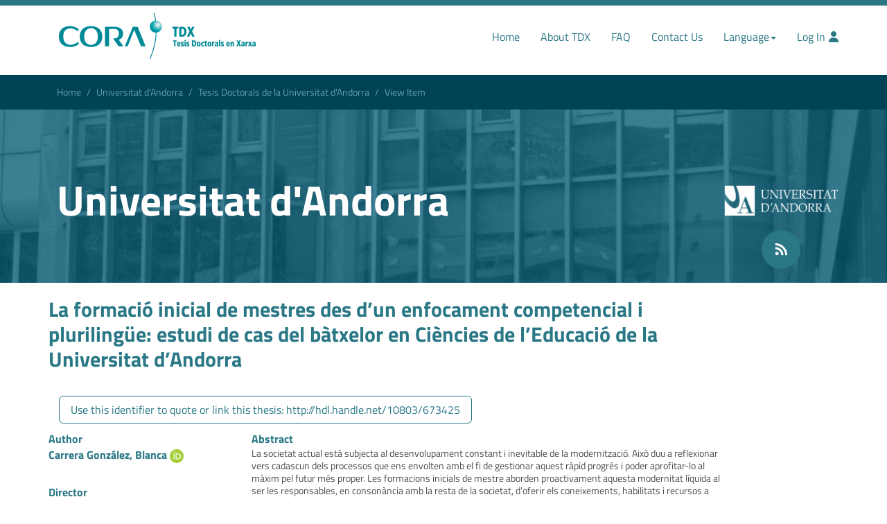

--- FILE ---
content_type: text/html;charset=utf-8
request_url: https://tesisenred.net/handle/10803/673425
body_size: 38099
content:
<!DOCTYPE html>
            <html lang="en"><!DOCTYPE html>
            <!--[if lt IE 7]> <html class="no-js lt-ie9 lt-ie8 lt-ie7" lang="en"> <![endif]-->
            <!--[if IE 7]>    <html class="no-js lt-ie9 lt-ie8" lang="en"> <![endif]-->
            <!--[if IE 8]>    <html class="no-js lt-ie9" lang="en"> <![endif]-->
            <!--[if gt IE 8]><!--> <html class="no-js" lang="en"> <!--<![endif]-->
            <head><META http-equiv="Content-Type" content="text/html; charset=UTF-8">
<meta content="text/html; charset=UTF-8" http-equiv="Content-Type">
<meta content="IE=edge,chrome=1" http-equiv="X-UA-Compatible">
<meta content="width=device-width,initial-scale=1" name="viewport">
<link rel="shortcut icon" href="/themes/CORA/images/favicon.ico">
<link rel="apple-touch-icon" href="/themes/CORA/images/apple-touch-icon.png">
<meta property="og:image" content="http://tesisenred.net/themes/CORA/images/favicon.ico">
<meta name="Generator" content="DSpace 6.5-SNAPSHOT">
<link href="/themes/CORA/styles/main.css" rel="stylesheet">
<link crossorigin="anonymous" href="/themes/CORA/styles/app.min.css" rel="stylesheet">
<link type="application/opensearchdescription+xml" rel="search" href="http://tesisenred.net:80/open-search/description.xml" title="DSpace">
<script>
                //Clear default text of empty text areas on focus
                function tFocus(element)
                {
                if (element.value == ' '){element.value='';}
                }
                //Clear default text of empty text areas on submit
                function tSubmit(form)
                {
                var defaultedElements = document.getElementsByTagName("textarea");
                for (var i=0; i != defaultedElements.length; i++){
                if (defaultedElements[i].value == ' '){
                defaultedElements[i].value='';}}
                }
                //Disable pressing 'enter' key to submit a form (otherwise pressing 'enter' causes a submission to start over)
                function disableEnterKey(e)
                {
                var key;

                if(window.event)
                key = window.event.keyCode;     //Internet Explorer
                else
                key = e.which;     //Firefox and Netscape

                if(key == 13)  //if "Enter" pressed, then disable!
                return false;
                else
                return true;
                }
            </script><!--[if lt IE 9]>
                <script src="/themes/RPB/scripts/html5shiv/dist/html5shiv.js"> </script>
                <script src="/themes/RPB/scripts/respond/dest/respond.min.js"> </script>
                <![endif]--><title>La formaci&oacute; inicial de mestres des d&rsquo;un enfocament competencial i pluriling&uuml;e: estudi de cas del b&agrave;txelor en Ci&egrave;ncies de l&rsquo;Educaci&oacute; de la Universitat d&rsquo;Andorra - TDX (Tesis Doctorals en Xarxa)</title>
<link rel="schema.DCTERMS" href="http://purl.org/dc/terms/" />
<link rel="schema.DC" href="http://purl.org/dc/elements/1.1/" />
<meta name="DC.creator" content="Carrera González, Blanca" />
<meta name="DCTERMS.dateAccepted" content="2022-02-07T09:53:19Z" scheme="DCTERMS.W3CDTF" />
<meta name="DCTERMS.available" content="2022-02-07T09:53:19Z" scheme="DCTERMS.W3CDTF" />
<meta name="DCTERMS.issued" content="2021-12-17" scheme="DCTERMS.W3CDTF" />
<meta name="DC.identifier" content="http://hdl.handle.net/10803/673425" scheme="DCTERMS.URI" />
<meta name="DCTERMS.abstract" content="La societat actual està subjecta al desenvolupament constant i inevitable de la modernització. Això duu a reflexionar vers cadascun dels processos que ens envolten amb el fi de gestionar aquest ràpid progrés i poder aprofitar-lo al màxim pel futur més proper. Les formacions inicials de mestre aborden proactivament aquesta modernitat líquida al ser les responsables, en consonància amb la resta de la societat, d’oferir els coneixements, habilitats i recursos a les futures generacions d’adults. Un exemple d’acció adaptativa per part dels estudis a aquesta realitat és la integració de competències professionals al currículum, així com el foment del plurilingüisme, cada vegada més habitual en el context europeu. Al ser aquestes unes propostes complexes, la seva anàlisi demanda una visió crítica i reflexiva, sobretot tenint en compte el seu retorn a la societat.&#xD;&#xA;De la casuística descrita es deriva l’objectiu principal d’aquesta recerca que és analitzar el disseny i la implementació d’un model educatiu competencial i plurilingüe en la formació inicial de mestres, concretament al bàtxelor en Ciències de l’educació (BCE) de la Universitat d’Andorra (UdA).&#xD;&#xA;Per assolir aquest objectiu s’ha analitzat la realitat acadèmica d’altres formacions inicials de mestres competencial i plurilingüe. Seguidament, s’ha examinat la presència de les competències i, com a element exemplificador, de la competència comunicativa en la documentació que orienta els estudis del BCE. A més a més, s’han analitzat els mecanismes de seguiment i avaluació de les llengües i, de forma complementària, s’ha considerat la percepció dels agents educatius del BCE vers el funcionament competencial i plurilingüe dels estudis. Es tracta, per tant, d’una recerca amb caràcter naturalista i interpretatiu que s’analitza des del mètode estudi de cas.&#xD;&#xA;Els resultats més destacables que es deriven d’aquesta investigació són la necessitat de promoure la comunicació i corresponsabilitat de tots els agents educatius que participen en la formació (responsables acadèmics, professorat i estudiants); l’establiment d’activitats formatives i avaluadores no intrusives; i la voluntat de desenvolupar permanentment una revisió dels processos professionalitzadors.&#xD;&#xA;Una recerca d’aquesta tipologia ha significat reconèixer aquelles pràctiques formatives pertinents, així com determinar algunes de les possibles millores del disseny curricular. Això no només és rellevant per la titulació analitzada, sinó per aquelles que apostin per un canvi tan significatiu com el que es descriu a continuació." />
<meta name="DCTERMS.abstract" content="Our current society is subject to the continuous and inevitable development of modernisation. This causes us to reflect upon our processes to better manage the rapid progress and to make the most of it for the near future. The pre-service teacher programs tackle this liquid modernity proactively, as they are responsible for offering knowledge, skills and resources to the future generations of adults, in accordance with the rest of our society. An example of an adaptative action of the study program to this reality is the integration of professional competences in the curriculum, but also the plurilingualism which little by little becomes more habitual in the European context. Due to the complexity of these proposals, its analysis demands a critical and reflective view, especially if we consider its return to society.&#xD;&#xA;From this casuistry we get the main objective of this research, which is to analyse the design and implementation of a competence-based and plurilingual educational model in pre-service teacher education, specifically, in the bachelor of Teaching and Learning (BCE) at the University of Andorra (UdA).&#xD;&#xA;In order to fulfil our objective we have analysed other competence-based and plurilingual training programs. We have examined the presence of competencies and, as an exemplifier, the communicative competence in those documents that direct the training process at the BCE. Furthermore, we have analysed the language monitoring and assessment procedures. Complementarity, we have considered the perception of the BCE educational agents towards the competential and plurilingual functionning of the training program. This research, then, has to do with a naturalistic and interpretive approach under a case study method.&#xD;&#xA;The most oustanding results of this research are the need to promote communication and shared responsibility among all the educational agents who participate in the study program (people in charge of academic affairs, lecturers and students); to stablish non intrusive and formative assessment activities; and the goodwill to develop a permanent revision of the training processes.&#xD;&#xA;This research has led to the recognition of proper formative practices and to the determination of some possible improvements of the curricular design. All this becomes relevant, not only to the BCE, but also to other study programs which are willed to make a meaningful change such as the one that is described below.&#xD;&#xA;Keywords: competence-based approach, plurilingualism, pre-service teacher training program, communicative competence, challenge-based learning (CBL), competence assessment." />
<meta name="DCTERMS.extent" content="408 p." />
<meta name="DC.format" content="application/pdf" />
<meta name="DC.language" content="cat" scheme="DCTERMS.RFC1766" />
<meta name="DC.publisher" content="Universitat d'Andorra" />
<meta name="DC.rights" content="L'accés als continguts d'aquesta tesi queda condicionat a l'acceptació de les condicions d'ús establertes per la següent llicència Creative Commons: http://creativecommons.org/licenses/by-nc-sa/4.0/" />
<meta name="DC.rights" content="http://creativecommons.org/licenses/by-nc-sa/4.0/" xml:lang="*" scheme="DCTERMS.URI" />
<meta name="DC.source" content="TDX (Tesis Doctorals en Xarxa)" />
<meta name="DC.subject" content="Enfocament competencial" />
<meta name="DC.subject" content="Plurilingüisme" />
<meta name="DC.subject" content="Formació inicial de mestres" />
<meta name="DC.subject" content="Competència comunicativa" />
<meta name="DC.subject" content="Aprenentatge basat en reptes (ABR)" />
<meta name="DC.subject" content="Avaluació de les competències" />
<meta name="DC.subject" content="Competence-based approach" />
<meta name="DC.subject" content="Plurilingualism" />
<meta name="DC.subject" content="Pre-service teacher training program" />
<meta name="DC.subject" content="Communicative competence" />
<meta name="DC.subject" content="Challenge-based learning (CBL)" />
<meta name="DC.subject" content="Competence assessment" />
<meta name="DC.subject" content="Educació" />
<meta name="DC.title" content="La formació inicial de mestres des d’un enfocament competencial i plurilingüe: estudi de cas del bàtxelor en Ciències de l’Educació de la Universitat d’Andorra" />
<meta name="DC.type" content="info:eu-repo/semantics/doctoralThesis" />
<meta name="DC.type" content="info:eu-repo/semantics/publishedVersion" />
<meta name="DC.subject" content="378" />
<meta name="DC.contributor" content="bcarrera@uda.ad" />
<meta name="DC.contributor" content="false" />
<meta name="DC.contributor" content="Casanovas Català, Montserrat" />
<meta name="DC.contributor" content="Saz Peñamaria, Alexandra" />
<meta name="DC.rights" content="info:eu-repo/semantics/openAccess" />
<meta name="DC.identifier" content="TD-085-108623/202106" />
<meta name="citation_keywords" content="Enfocament competencial; Plurilingüisme; Formació inicial de mestres; Competència comunicativa; Aprenentatge basat en reptes (ABR); Avaluació de les competències; Competence-based approach; Plurilingualism; Pre-service teacher training program; Communicative competence; Challenge-based learning (CBL); Competence assessment; info:eu-repo/semantics/doctoralThesis; info:eu-repo/semantics/publishedVersion" />
<meta name="citation_title" content="La formació inicial de mestres des d’un enfocament competencial i plurilingüe: estudi de cas del bàtxelor en Ciències de l’Educació de la Universitat d’Andorra" />
<meta name="citation_publisher" content="Universitat d'Andorra" />
<meta name="citation_language" content="cat" />
<meta name="citation_author" content="Carrera González, Blanca" />
<meta name="citation_pdf_url" content="https://www.tdx.cat/bitstream/10803/673425/2/CARRERA%20TD.pdf" />
<meta name="citation_date" content="2021-12-17" />
<meta name="citation_abstract_html_url" content="https://www.tdx.cat/handle/10803/673425" />
<script src="/themes/RPB/visors/paquets/@flowpaper/viewer/js/jquery.min.js" type="text/javascript"></script><script src="/themes/RPB/visors/paquets/@flowpaper/viewer/js/jquery.extensions.min.js" type="text/javascript"></script><script src="/themes/RPB/lib/js/contrast-change.js"></script>
<link href="/themes/CORA/styles/high_contrast.css" rel="stylesheet">
<link href="/themes/CORA/styles/ira.css" rel="stylesheet">
</head>
<link crossorigin="anonymous" href="https://use.fontawesome.com/releases/v6.6.0/css/all.css" rel="stylesheet">
<script src="/themes/RPB/visors/paquets/@flowpaper/viewer/js/jquery.min.js" type="text/javascript"></script><script src="/themes/CORA/lib/js/jquery-ui.min.js"></script><script src="/themes/CORA/lib/js/app.min.js" defer></script><script src="/themes/CORA/lib/js/CORA.js" defer></script>
<body>
<header title="Cap&ccedil;alera" id="header">
<h1 class="sr-only">TDX (Tesis Doctorals en Xarxa)</h1>
<hr class="full">
<div class="visible-xs visible-sm">
<nav class="navbar">
<div class="container">
<div class="navbar-header">
<button aria-controls="navbar" aria-expanded="false" data-target="#navbar" data-toggle="collapse" class="navbar-toggle collapsed" type="button"><span class="sr-only">Toggle navigation</span><span class="icon-bar"></span><span class="icon-bar"></span><span class="icon-bar"></span></button><a href="/" class="navbar-brand"><img alt="Catalan Open Research Area. Tesis Doctorals en Xarxa" title="Catalan Open Research Area. Tesis Doctorals en Xarxa" src="/themes/TDX/assets/logo-cora-tdx@2x.png" loading="lazy"></a>
</div>
<div title="Men&uacute; de navegaci&oacute;" class="collapse navbar-collapse" id="navbar">
<ul class="nav navbar-nav navbar-right">
<li class="active">
<a href="/">Home</a>
</li>
<li>
<a href="/quees">About TDX</a>
</li>
<li>
<a href="/contacte">Contact Us</a>
</li>
<li class="dropdown">
<a aria-expanded="false" aria-haspopup="true" role="button" data-toggle="dropdown" class="dropdown-toggle" href="#">Language<span class="caret"></span></a>
<ul class="dropdown-menu">
<li role="presentation">
<a class="text-capitalize" href="?locale-attribute=es">Castellano</a>
</li>
<li role="presentation">
<a class="text-capitalize" href="?locale-attribute=ca">Catal&agrave;</a>
</li>
<li role="presentation" class="disabled">
<a class="text-capitalize" href="?locale-attribute=en">English</a>
</li>
</ul>
</li>
<li>
<a href="/login">Log In</a>
</li>
</ul>
</div>
</div>
</nav>
</div>
<div class="container visible-md visible-lg">
<nav class="navbar">
<div class="container">
<div class="navbar-header">
<a href="/" class="navbar-brand"><img alt="Catalan Open Research Area. Tesis Doctorals en Xarxa" title="Catalan Open Research Area. Tesis Doctorals en Xarxa" src="/themes/TDX/assets/logo-cora-tdx@2x.png" loading="lazy"></a>
</div>
<div title="Men&uacute; de navegaci&oacute;" class="collapse navbar-collapse" id="navbar">
<ul class="nav navbar-nav navbar-right">
<li class="active">
<a href="/">Home</a>
</li>
<li>
<a href="/quees">About TDX</a>
</li>
<li>
<a href="/faqs">FAQ</a>
</li>
<li>
<a href="/contacte">Contact Us</a>
</li>
<li class="dropdown">
<a aria-expanded="false" aria-haspopup="true" role="button" data-toggle="dropdown" class="dropdown-toggle" href="#">Language<span class="caret"></span></a>
<ul class="dropdown-menu">
<li role="presentation">
<a class="text-capitalize" href="?locale-attribute=es">Castellano</a>
</li>
<li role="presentation">
<a class="text-capitalize" href="?locale-attribute=ca">Catal&agrave;</a>
</li>
<li role="presentation" class="disabled">
<a class="text-capitalize" href="?locale-attribute=en">English</a>
</li>
</ul>
</li>
<li>
<a href="/login">Log In<i class="fas fa-user"></i></a>
</li>
</ul>
</div>
</div>
</nav>
</div>
</header>
<div title="Ruta de navegaci&oacute;" class="filariadna">
<div class="container">
<div class="row">
<div class="col-xs-12">
<ol title="Ruta de navegaci&oacute;" class="breadcrumb">
<li>
<a href="/">Home</a>
</li>
<li>
<a href="/handle/10803/110696">Universitat d'Andorra</a>
</li>
<li>
<a href="/handle/10803/113369">Tesis Doctorals de la Universitat d'Andorra</a>
</li>
<li class="active">View Item</li>
</ol>
</div>
</div>
</div>
</div>
<div class="hidden" id="no-js-warning-wrapper">
<div id="no-js-warning">
<div class="notice failure">JavaScript is disabled for your browser. Some features of this site may not work without it.</div>
</div>
</div>
<div title="&Agrave;rea de contingut" class="content">
<h2 class="sr-only">&Agrave;rea de contingut</h2>
<div class="banner">
<style>.banner:before {
                background-image:url('/bitstream/id/6e0e8557-c98c-4def-a039-e1a9c9eb7ba9/?sequence=-1');}</style>
<div class="banner-inner full-height full-height-sm"></div>
<div class="container">
<div class="row">
<div class="col-xs-12 col-sm-10 full-height vcenter">
<span class="h1">Universitat d'Andorra</span>
</div>
<div class="col-xs-9 col-sm-2 right full-height vcenter">
<a target="_blank" href="//www.uda.ad"><img class="responsive uni" loading="lazy" src="/themes/CORA/images/logos/UdA_blanc.png"></a>
<div class="rss hidden-xs">
<a href=""><img class="responsive" src="/themes/CORA/assets/rss.svg" loading="lazy"></a>
</div>
</div>
<div class="col-xs-2 visible-xs text-right">
<div class="rss">
<a href=""><img class="responsive" src="/themes/CORA/assets/rss.svg" loading="lazy"></a>
</div>
</div>
</div>
</div>
</div>
</div>
<div role="main" title="Contingut central" class="content-middle">
<div title="Contenidor" class="container">
<div title="Fila" id="row">
<div class="row row-offcanvas row-offcanvas-right">
<div class="horizontal-slider clearfix">
<div class="col-xs-12 col-sm-12 col-md-12">
<div id="aspect_versioning_VersionNoticeTransformer_div_item-view" class="ds-static-div primary">
<!-- External Metadata URL: cocoon://metadata/handle/10803/673425/mets.xml-->
<div>
<div class="content-middle">
<div class="texto">
<div>
<div class="row">
<div class="col-xs-12 col-sm-10">
<h2>La formaci&oacute; inicial de mestres des d&rsquo;un enfocament competencial i pluriling&uuml;e: estudi de cas del b&agrave;txelor en Ci&egrave;ncies de l&rsquo;Educaci&oacute; de la Universitat d&rsquo;Andorra</h2>
</div>
</div>
</div>
</div>
<div class="item-buttons">
<div class="container">
<div class="row">
<div class="col-xs-12">
<button data-copiat="Copied!" data-ajuda="Copy to clipboard" class="btn btn-default btn-invert js-tooltip js-copy" data-copy="http://hdl.handle.net/10803/673425">Use this identifier to quote or link this thesis: http://hdl.handle.net/10803/673425</button>
</div>
</div>
</div>
</div>
</div>
<h3 class="sr-only">llistat de metadades</h3>
<div class="row">
<div class="col-xs-12 col-sm-3">
<div class="book-data">
<div class="element">
<h4>Author</h4>
<p class="author">
<a href="/browse?type=author&authority=ff4c2cd3-1dfe-4cc2-9a95-1514918a1a34">Carrera Gonz&aacute;lez, Blanca</a> <a target="_blank" href="https://orcid.org/0000-0002-8359-5227"><img alt="ORCID" src="/themes/CORA/assets/icon-id.svg" loading="lazy"></a>
</p>
</div>
<div class="element">
<h4>Director</h4>
<p>Casanovas Catal&agrave;, Montserrat</p>
<p>Saz Pe&ntilde;amaria, Alexandra <a target="_blank" href="https://orcid.org/0000-0003-1016-1951"><img alt="ORCID" src="/themes/CORA/assets/icon-id.svg" loading="lazy"></a>
</p>
</div>
<div class="element">
<h4>Date of defense</h4> 
<p>2021-12-17</p>
</div>
<div class="element">
<h4>Legal Deposit</h4>
<div>
<p>TD-085-108623/202106</p>
</div>
</div>
<div class="element">
<h4>Pages</h4>
<p>408 p.</p>
</div>
<div id="impact-altmetric">
<script src="https://d1bxh8uas1mnw7.cloudfront.net/assets/embed.js" type="text/javascript">﻿
            </script>
<div class="altmetric-embed" id="altmetric" data-badge-type="donut" data-badge-popover="right" data-hide-no-mentions="true" data-link-target="_blank" data-handle="10803/673425">
                ﻿
            </div>
</div>
<div class="book-footer">
<h4>Share</h4>
<div class="custom_images share">&nbsp;
                <a target="_blank" class="eventTwitter"><i class="fab fa-x-twitter"></i></a><a target="_blank" class="eventLinkedin"><i class="fab fa-linkedin"></i></a><a target="_blank" class="eventFacebook"><i class="fab fa-facebook"></i></a><a target="_blank" title="Mendeley" href="http://www.mendeley.com/import/?url=http://tesisenred.net/handle/10803/673425"><i class="fab fa-mendeley"></i></a>
</div>
</div>
</div>
</div>
<div class="col-xs-12 col-sm-9">
<div class="book-resum">
<div class="element">
<h4>Abstract</h4>
<p class="resum">La societat actual est&agrave; subjecta al desenvolupament constant i inevitable de la modernitzaci&oacute;. Aix&ograve; duu a reflexionar vers cadascun dels processos que ens envolten amb el fi de gestionar aquest r&agrave;pid progr&eacute;s i poder aprofitar-lo al m&agrave;xim pel futur m&eacute;s proper. Les formacions inicials de mestre aborden proactivament aquesta modernitat l&iacute;quida al ser les responsables, en conson&agrave;ncia amb la resta de la societat, d&rsquo;oferir els coneixements, habilitats i recursos a les futures generacions d&rsquo;adults. Un exemple d&rsquo;acci&oacute; adaptativa per part dels estudis a aquesta realitat &eacute;s la integraci&oacute; de compet&egrave;ncies professionals al curr&iacute;culum, aix&iacute; com el foment del pluriling&uuml;isme, cada vegada m&eacute;s habitual en el context europeu. Al ser aquestes unes propostes complexes, la seva an&agrave;lisi demanda una visi&oacute; cr&iacute;tica i reflexiva, sobretot tenint en compte el seu retorn a la societat.&#13;
De la casu&iacute;stica descrita es deriva l&rsquo;objectiu principal d&rsquo;aquesta recerca que &eacute;s analitzar el disseny i la implementaci&oacute; d&rsquo;un model educatiu competencial i pluriling&uuml;e en la formaci&oacute; inicial de mestres, concretament al b&agrave;txelor en Ci&egrave;ncies de l&rsquo;educaci&oacute; (BCE) de la Universitat d&rsquo;Andorra (UdA).&#13;
Per assolir aquest objectiu s&rsquo;ha analitzat la realitat acad&egrave;mica d&rsquo;altres formacions inicials de mestres competencial i pluriling&uuml;e. Seguidament, s&rsquo;ha examinat la pres&egrave;ncia de les compet&egrave;ncies i, com a element exemplificador, de la compet&egrave;ncia comunicativa en la documentaci&oacute; que orienta els estudis del BCE. A m&eacute;s a m&eacute;s, s&rsquo;han analitzat els mecanismes de seguiment i avaluaci&oacute; de les lleng&uuml;es i, de forma complement&agrave;ria, s&rsquo;ha considerat la percepci&oacute; dels agents educatius del BCE vers el funcionament competencial i pluriling&uuml;e dels estudis. Es tracta, per tant, d&rsquo;una recerca amb car&agrave;cter naturalista i interpretatiu que s&rsquo;analitza des del m&egrave;tode estudi de cas.&#13;
Els resultats m&eacute;s destacables que es deriven d&rsquo;aquesta investigaci&oacute; s&oacute;n la necessitat de promoure la comunicaci&oacute; i corresponsabilitat de tots els agents educatius que participen en la formaci&oacute; (responsables acad&egrave;mics, professorat i estudiants); l&rsquo;establiment d&rsquo;activitats formatives i avaluadores no intrusives; i la voluntat de desenvolupar permanentment una revisi&oacute; dels processos professionalitzadors.&#13;
Una recerca d&rsquo;aquesta tipologia ha significat recon&egrave;ixer aquelles pr&agrave;ctiques formatives pertinents, aix&iacute; com determinar algunes de les possibles millores del disseny curricular. Aix&ograve; no nom&eacute;s &eacute;s rellevant per la titulaci&oacute; analitzada, sin&oacute; per aquelles que apostin per un canvi tan significatiu com el que es descriu a continuaci&oacute;.</p>
<hr>
<p class="resum">Our current society is subject to the continuous and inevitable development of modernisation. This causes us to reflect upon our processes to better manage the rapid progress and to make the most of it for the near future. The pre-service teacher programs tackle this liquid modernity proactively, as they are responsible for offering knowledge, skills and resources to the future generations of adults, in accordance with the rest of our society. An example of an adaptative action of the study program to this reality is the integration of professional competences in the curriculum, but also the plurilingualism which little by little becomes more habitual in the European context. Due to the complexity of these proposals, its analysis demands a critical and reflective view, especially if we consider its return to society.&#13;
From this casuistry we get the main objective of this research, which is to analyse the design and implementation of a competence-based and plurilingual educational model in pre-service teacher education, specifically, in the bachelor of Teaching and Learning (BCE) at the University of Andorra (UdA).&#13;
In order to fulfil our objective we have analysed other competence-based and plurilingual training programs. We have examined the presence of competencies and, as an exemplifier, the communicative competence in those documents that direct the training process at the BCE. Furthermore, we have analysed the language monitoring and assessment procedures. Complementarity, we have considered the perception of the BCE educational agents towards the competential and plurilingual functionning of the training program. This research, then, has to do with a naturalistic and interpretive approach under a case study method.&#13;
The most oustanding results of this research are the need to promote communication and shared responsibility among all the educational agents who participate in the study program (people in charge of academic affairs, lecturers and students); to stablish non intrusive and formative assessment activities; and the goodwill to develop a permanent revision of the training processes.&#13;
This research has led to the recognition of proper formative practices and to the determination of some possible improvements of the curricular design. All this becomes relevant, not only to the BCE, but also to other study programs which are willed to make a meaningful change such as the one that is described below.&#13;
Keywords: competence-based approach, plurilingualism, pre-service teacher training program, communicative competence, challenge-based learning (CBL), competence assessment.</p>
</div>
<div class="element">
<h4>Keywords</h4>
<p>
<a href="/browse?type=subject&value=Enfocament competencial">Enfocament competencial</a>; <a href="/browse?type=subject&value=Pluriling%C3%BCisme">Pluriling&uuml;isme</a>; <a href="/browse?type=subject&value=Formaci%C3%B3 inicial de mestres">Formaci&oacute; inicial de mestres</a>; <a href="/browse?type=subject&value=Compet%C3%A8ncia comunicativa">Compet&egrave;ncia comunicativa</a>; <a href="/browse?type=subject&value=Aprenentatge basat en reptes (ABR)">Aprenentatge basat en reptes (ABR)</a>; <a href="/browse?type=subject&value=Avaluaci%C3%B3 de les compet%C3%A8ncies">Avaluaci&oacute; de les compet&egrave;ncies</a>; <a href="/browse?type=subject&value=Competence-based approach">Competence-based approach</a>; <a href="/browse?type=subject&value=Plurilingualism">Plurilingualism</a>; <a href="/browse?type=subject&value=Pre-service teacher training program">Pre-service teacher training program</a>; <a href="/browse?type=subject&value=Communicative competence">Communicative competence</a>; <a href="/browse?type=subject&value=Challenge-based learning (CBL)">Challenge-based learning (CBL)</a>; <a href="/browse?type=subject&value=Competence assessment">Competence assessment</a>
</p>
</div>
<div class="element">
<h4>Subjects</h4>
<div>
<p>378 - Higher education. Universities</p>
</div>
</div>
<div class="element">
<h4>Knowledge Area</h4>
<p>
<a href="/browse?type=subject&value=Educaci%C3%B3">Educaci&oacute;</a>
</p>
</div>
<div class="simple-item-view-citation item-page-field-wrapper table">
<h5 title="Recommended citation">Recommended citation</h5>
<meta content="La formaci&oacute; inicial de mestres des d&rsquo;un enfocament competencial i pluriling&uuml;e: estudi de cas del b&agrave;txelor en Ci&egrave;ncies de l&rsquo;Educaci&oacute; de la Universitat d&rsquo;Andorra" name="citation_title">
<meta content="Carrera Gonz&aacute;lez, Blanca" name="citation_author">
<meta content="2021-12-17" name="citation_date">
<meta content="Universitat d'Andorra" name="citation_publisher">
<meta content="http://hdl.handle.net/10803/673425" name="citation_uri">
<meta content="info:eu-repo/semantics/doctoralThesis" name="dc.type">
<div class="citation-container" title="Recommended citation">
<select onchange="updateCitation(this.value)" class="form-control" id="citation-style"><option value="apa">APA</option><option value="bibtex">BibTeX</option><option value="mla">MLA</option><option value="mhra">MHRA</option><option value="oscola">Oscola</option><option value="chicago">Chicago</option><option value="harvard">Harvard</option><option value="vancouver">Vancouver</option></select>
<div style="display: none;" class="citation-text" id="citation-text"></div>
<button title="Copiar citaci&oacute;" onclick="copyCitation()" style="display: none;" class="btn btn-primary copy-citation" id="copy-button">Copy citation</button>
</div>
<div style="font-size: 90%; margin-top: 6px;" class="citation-auto-note">This citation was generated automatically.</div>
</div>
<script type="text/javascript">
            document.addEventListener("DOMContentLoaded", function () {
            updateCitation("apa");
            });
        </script>
</div>
</div>
</div>
<div class="document">
<div class="row">
<div class="col-xs-12 col-sm-3">
<div class="row">
<h2>Documents</h2>
</div>
<h3 class="sr-only">Llistat documents</h3>
<div class="documents">
<div class="documents">
<div class="single-document">
<div class="icon">
<img src="/themes/CORA/assets/icon-document.svg" loading="lazy"></div>
<div class="doc-name">
<p class="name">CARRERA TD.pdf</p>
<p class="size">4.599Mb</p>
</div>
<div class="download">
<a href="/bitstream/handle/10803/673425/CARRERA%20TD.pdf?sequence=2&isAllowed=y">
<div class="circle">
<i class="fas fa-download"></i>
</div>
</a>
</div>
</div>
</div>
</div>
</div>
<div class="col-xs-12 col-sm-9">
<div class="title-area">
<h3 id="title-document"></h3>
</div>
<link href="/themes/RPB/visors/paquets/@flowpaper/viewer/css/flowpaper.css" type="text/css" rel="stylesheet">
<div class="img visorPDF">
<div class="flowpaper_viewer_container">&nbsp;</div>
</div>
<script type="text/javascript">
                           var pdfs=[];
                           var contador=0;
                       pdfs.push(["http://mediaserver.csuc.cat/tdx/documents/16/25/55/162555947222096228550907653076331227352/","Tesi Doctoral"]);
                           $( "#next_doc" ).on('click',function(event){
                           if(contador < (pdfs.length-1)){
                           contador++;
                           chargePDF(pdfs[contador],'ca_ES', false);
                           estils_botons(contador,pdfs.length-1);
                           }
                           });
                           $( "#previous_doc" ).on('click',function(event){
                           if(contador > 0){
                           contador=contador-1;
                           chargePDF(pdfs[contador],'ca_ES', false);
                           estils_botons(contador,pdfs.length-1);
                           }
                           });

                           jQuery( document ).ready(function(){
                           chargePDF(['http://mediaserver.csuc.cat/tdx/documents/16/25/55/162555947222096228550907653076331227352/','Tesi Doctoral'],'ca_ES', true);
                           });
                       </script>
<div class="element">
<h4>Export</h4>
<p>
<a href="/oai/request?verb=GetRecord&metadataPrefix=didl&identifier=oai:tesisenred.net:10803/673425"> DIDL</a><a href="/oai/request?verb=GetRecord&metadataPrefix=marc&identifier=oai:tesisenred.net:10803/673425"> MARC</a><a href="/oai/request?verb=GetRecord&metadataPrefix=marc_ccuc&identifier=oai:tesisenred.net:10803/673425"> MARC_CCUC</a><a href="/oai/request?verb=GetRecord&metadataPrefix=mets&identifier=oai:tesisenred.net:10803/673425"> METS</a><a href="/oai/request?verb=GetRecord&metadataPrefix=oai_dc&identifier=oai:tesisenred.net:10803/673425"> OAI_DC</a><a href="/oai/request?verb=GetRecord&metadataPrefix=ore&identifier=oai:tesisenred.net:10803/673425"> ORE</a><a href="/oai/request?verb=GetRecord&metadataPrefix=qdc&identifier=oai:tesisenred.net:10803/673425"> QDC</a><a href="/oai/request?verb=GetRecord&metadataPrefix=rdf&identifier=oai:tesisenred.net:10803/673425"> RDF</a>
</p>
</div>
</div>
</div>
</div>
<div class="document">
<div class="row">
<div class="col-xs-12">
<div class="registre text-center">
<a href="/handle/10803/673425?show=full"><button class="btn btn-default">Show full item record</button></a>
<hr>
</div>
</div>
</div>
</div>
<div class="element">
<h3>Rights</h3>
<div class="row">
<div class="col-sm-3 col-xs-12">
<a title="L'acc&eacute;s als continguts d'aquesta tesi queda condicionat a l'acceptaci&oacute; de les condicions d'&uacute;s establertes per la seg&uuml;ent llic&egrave;ncia Creative Commons: http://creativecommons.org/licenses/by-nc-sa/4.0/" alt="L'acc&eacute;s als continguts d'aquesta tesi queda condicionat a l'acceptaci&oacute; de les condicions d'&uacute;s establertes per la seg&uuml;ent llic&egrave;ncia Creative Commons: http://creativecommons.org/licenses/by-nc-sa/4.0/" href="http://creativecommons.org/licenses/by-nc-sa/4.0/" rel="license"><img class="img-responsive" src="/themes/TDX//images/creativecommons/cc-by-nc-sa.png" alt="L'acc&eacute;s als continguts d'aquesta tesi queda condicionat a l'acceptaci&oacute; de les condicions d'&uacute;s establertes per la seg&uuml;ent llic&egrave;ncia Creative Commons: http://creativecommons.org/licenses/by-nc-sa/4.0/"></a>
</div>
<div class="col-sm-8">
<span>L'acc&eacute;s als continguts d'aquesta tesi queda condicionat a l'acceptaci&oacute; de les condicions d'&uacute;s establertes per la seg&uuml;ent llic&egrave;ncia Creative Commons: http://creativecommons.org/licenses/by-nc-sa/4.0/</span>
</div>
</div>
</div>
<div class="container">
<div class="subcomunitat">
<div class="row subcomunitat">
<div class="single-comunitat">
<div class="row">
<div class="col-xs-12">
<h2>This item appears in the following Collection(s)</h2>
</div>
</div>
<div class="row">
<div class="col-xs-12">
<p>
<a href="/handle/10803/113369">Tesis Doctorals de la Universitat d'Andorra</a> [32]</p>
</div>
</div>
</div>
</div>
</div>
</div>
</div>
</div>
</div>
<div title="Barra lateral" role="complementary" id="sidebar" class="col-xs-6 col-sm-3 sidebar-offcanvas">
<div class="discovery plegables"></div>
</div>
</div>
</div>
</div>
</div>
</div>
<div id="footer">
<div class="container">
<div class="row">
<div class="col-xs-12 col-sm-12 col-md-12 col-lg-8 pad2">
<p class="linksfooter">
<a href="/accessibilitat">Accessibility</a>    <a href="/avislegal">Legal Disclaimer</a>    <a href="/cookies">Privacy and Cookie Policy</a>    <a target="_blank" href="https://confluence.csuc.cat/display/TDX">Internal use</a>    <a href="/collaborations">Collaborations</a>    <a href="/mapa_web">Web map</a>
</p>
</div>
<div class="col-xs-12 col-sm-12 col-md-12 col-lg-4 pad2">
<div style="display: flex; justify-content: right; align-items: center; gap: 15px; flex-wrap: nowrap;" class="text-center logos-container">
<a href="https://www.csuc.cat/" target="_blank"><img alt="CSUC Logo" src="/themes/CORA/assets/logo-csuc.svg" loading="lazy"></a><a href="https://tdx.cat/faqs#colaboradora" target="_blank"><img style="margin-left: 5px; width: 4em;" alt="Segell BC" src="/themes/TDX/assets/Segell_BC_Def-03.png" loading="lazy"></a><a style="display: flex; align-items: center; text-decoration: none; gap: 5px;" href="https://creativecommons.org/publicdomain/zero/1.0/" target="_blank">Metadata under:<img style="height: 20px; margin-left: 5px;" alt="Public Domain Logo" src="/themes/TDX/assets/public_domain.png" loading="lazy"></a>
</div>
</div>
</div>
</div>
</div>
<script type="text/javascript">
                         if(typeof window.publication === 'undefined'){
                            window.publication={};
                          };
                        window.publication.contextPath= '';window.publication.themePath= '/themes/TDX/';</script><script>if(!window.DSpace){window.DSpace={};}window.DSpace.context_path='';window.DSpace.theme_path='/themes/TDX/';</script><script src="/themes/TDX/scripts/theme.js"> </script><script src="/themes/RPB/lib/js/RPB.js"></script>
<link crossorigin="anonymous" href="https://use.fontawesome.com/releases/v6.5.1/css/all.css" rel="stylesheet">
<script src="/themes/RPB/lib/js/share.js" type="text/javascript"> </script><script src="/themes/RPB/lib/js/cookieconsent.js"></script><script src="/themes/RPB/lib/js/cookieconsent-init.js"></script><script src="/themes/RPB/lib/js/cookieconsent-change.js"></script><script>enableCookieConsent(true,'https://www.tdx.cat','en');</script><script async="true" src="https://www.googletagmanager.com/gtag/js?id=G-LYH7KFL3S8"></script><input id="GAcode" type="hidden" value="G-LYH7KFL3S8"><script type="text/plain" data-cookiecategory="analytics">enableGA();</script><script src="/themes/RPB/visors/paquets/@flowpaper/viewer/js/jquery.extensions.min.js" type="text/javascript"></script><script src="/themes/RPB/visors/paquets/@flowpaper/viewer/js/three.min.js" type="text/javascript"></script><script src="/themes/RPB/visors/paquets/@flowpaper/viewer/js/flowpaper.js" type="text/javascript"></script><script src="/themes/RPB/visors/paquets/@flowpaper/viewer/js/flowpaper_handlers.js" type="text/javascript"></script>
</body></html></html>


--- FILE ---
content_type: text/css;charset=ISO-8859-1
request_url: https://tesisenred.net/themes/CORA/styles/app.min.css
body_size: 28615
content:
.bg-cora,.rss:hover,hr{background-color:#9fc2c8}h1,h2{line-height:3.6rem;color:#2a7886}.bg-cora,.media img.media-object,.plegables .media .title img{padding:1.5rem}.document .element p,.media h4.media-heading,.media h4.media-heading a,.media h4.media-heading a:hover,h1,h2,h3,h4{color:#2a7886}.flex,.vcenter{display:flex}.directori .directori-title .title-icon,.staticpage .staticpage-title i.fa{align-self:center;border-radius:5rem;height:4.5rem;background-color:#2a7886}@font-face{font-family:'Titillium Web';font-style:normal;font-display:swap;font-weight:200;src:url(/themes/CORA/fonts/titillium-web-latin-ext-200-normal.woff2) format('woff2'),url(/themes/CORA/fonts/titillium-web-all-200-normal.woff) format('woff');unicode-range:U+0100-024F,U+0259,U+1E00-1EFF,U+2020,U+20A0-20AB,U+20AD-20CF,U+2113,U+2C60-2C7F,U+A720-A7FF}@font-face{font-family:'Titillium Web';font-style:normal;font-display:swap;font-weight:200;src:url(/themes/CORA/fonts/titillium-web-latin-200-normal.woff2) format('woff2'),url(/themes/CORA/fonts/titillium-web-all-200-normal.woff) format('woff');unicode-range:U+0000-00FF,U+0131,U+0152-0153,U+02BB-02BC,U+02C6,U+02DA,U+02DC,U+2000-206F,U+2074,U+20AC,U+2122,U+2191,U+2193,U+2212,U+2215,U+FEFF,U+FFFD}@font-face{font-family:'Titillium Web';font-style:italic;font-display:swap;font-weight:200;src:url(/themes/CORA/fonts/titillium-web-latin-ext-200-italic.woff2) format('woff2'),url(/themes/CORA/fonts/titillium-web-all-200-italic.woff) format('woff');unicode-range:U+0100-024F,U+0259,U+1E00-1EFF,U+2020,U+20A0-20AB,U+20AD-20CF,U+2113,U+2C60-2C7F,U+A720-A7FF}@font-face{font-family:'Titillium Web';font-style:italic;font-display:swap;font-weight:200;src:url(/themes/CORA/fonts/titillium-web-latin-200-italic.woff2) format('woff2'),url(/themes/CORA/fonts/titillium-web-all-200-italic.woff) format('woff');unicode-range:U+0000-00FF,U+0131,U+0152-0153,U+02BB-02BC,U+02C6,U+02DA,U+02DC,U+2000-206F,U+2074,U+20AC,U+2122,U+2191,U+2193,U+2212,U+2215,U+FEFF,U+FFFD}@font-face{font-family:'Titillium Web';font-style:normal;font-display:swap;font-weight:300;src:url(/themes/CORA/fonts/titillium-web-latin-ext-300-normal.woff2) format('woff2'),url(/themes/CORA/fonts/titillium-web-all-300-normal.woff) format('woff');unicode-range:U+0100-024F,U+0259,U+1E00-1EFF,U+2020,U+20A0-20AB,U+20AD-20CF,U+2113,U+2C60-2C7F,U+A720-A7FF}@font-face{font-family:'Titillium Web';font-style:normal;font-display:swap;font-weight:300;src:url(/themes/CORA/fonts/titillium-web-latin-300-normal.woff2) format('woff2'),url(/themes/CORA/fonts/titillium-web-all-300-normal.woff) format('woff');unicode-range:U+0000-00FF,U+0131,U+0152-0153,U+02BB-02BC,U+02C6,U+02DA,U+02DC,U+2000-206F,U+2074,U+20AC,U+2122,U+2191,U+2193,U+2212,U+2215,U+FEFF,U+FFFD}@font-face{font-family:'Titillium Web';font-style:italic;font-display:swap;font-weight:300;src:url(/themes/CORA/fonts/titillium-web-latin-ext-300-italic.woff2) format('woff2'),url(/themes/CORA/fonts/titillium-web-all-300-italic.woff) format('woff');unicode-range:U+0100-024F,U+0259,U+1E00-1EFF,U+2020,U+20A0-20AB,U+20AD-20CF,U+2113,U+2C60-2C7F,U+A720-A7FF}@font-face{font-family:'Titillium Web';font-style:italic;font-display:swap;font-weight:300;src:url(/themes/CORA/fonts/titillium-web-latin-300-italic.woff2) format('woff2'),url(/themes/CORA/fonts/titillium-web-all-300-italic.woff) format('woff');unicode-range:U+0000-00FF,U+0131,U+0152-0153,U+02BB-02BC,U+02C6,U+02DA,U+02DC,U+2000-206F,U+2074,U+20AC,U+2122,U+2191,U+2193,U+2212,U+2215,U+FEFF,U+FFFD}@font-face{font-family:'Titillium Web';font-style:normal;font-display:swap;font-weight:400;src:url(/themes/CORA/fonts/titillium-web-latin-ext-400-normal.woff2) format('woff2'),url(/themes/CORA/fonts/titillium-web-all-400-normal.woff) format('woff');unicode-range:U+0100-024F,U+0259,U+1E00-1EFF,U+2020,U+20A0-20AB,U+20AD-20CF,U+2113,U+2C60-2C7F,U+A720-A7FF}@font-face{font-family:'Titillium Web';font-style:normal;font-display:swap;font-weight:400;src:url(/themes/CORA/fonts/titillium-web-latin-400-normal.woff2) format('woff2'),url(/themes/CORA/fonts/titillium-web-all-400-normal.woff) format('woff');unicode-range:U+0000-00FF,U+0131,U+0152-0153,U+02BB-02BC,U+02C6,U+02DA,U+02DC,U+2000-206F,U+2074,U+20AC,U+2122,U+2191,U+2193,U+2212,U+2215,U+FEFF,U+FFFD}@font-face{font-family:'Titillium Web';font-style:italic;font-display:swap;font-weight:400;src:url(/themes/CORA/fonts/titillium-web-latin-ext-400-italic.woff2) format('woff2'),url(/themes/CORA/fonts/titillium-web-all-400-italic.woff) format('woff');unicode-range:U+0100-024F,U+0259,U+1E00-1EFF,U+2020,U+20A0-20AB,U+20AD-20CF,U+2113,U+2C60-2C7F,U+A720-A7FF}@font-face{font-family:'Titillium Web';font-style:italic;font-display:swap;font-weight:400;src:url(/themes/CORA/fonts/titillium-web-latin-400-italic.woff2) format('woff2'),url(/themes/CORA/fonts/titillium-web-all-400-italic.woff) format('woff');unicode-range:U+0000-00FF,U+0131,U+0152-0153,U+02BB-02BC,U+02C6,U+02DA,U+02DC,U+2000-206F,U+2074,U+20AC,U+2122,U+2191,U+2193,U+2212,U+2215,U+FEFF,U+FFFD}@font-face{font-family:'Titillium Web';font-style:normal;font-display:swap;font-weight:600;src:url(/themes/CORA/fonts/titillium-web-latin-ext-600-normal.woff2) format('woff2'),url(/themes/CORA/fonts/titillium-web-all-600-normal.woff) format('woff');unicode-range:U+0100-024F,U+0259,U+1E00-1EFF,U+2020,U+20A0-20AB,U+20AD-20CF,U+2113,U+2C60-2C7F,U+A720-A7FF}@font-face{font-family:'Titillium Web';font-style:normal;font-display:swap;font-weight:600;src:url(/themes/CORA/fonts/titillium-web-latin-600-normal.woff2) format('woff2'),url(/themes/CORA/fonts/titillium-web-all-600-normal.woff) format('woff');unicode-range:U+0000-00FF,U+0131,U+0152-0153,U+02BB-02BC,U+02C6,U+02DA,U+02DC,U+2000-206F,U+2074,U+20AC,U+2122,U+2191,U+2193,U+2212,U+2215,U+FEFF,U+FFFD}@font-face{font-family:'Titillium Web';font-style:italic;font-display:swap;font-weight:600;src:url(/themes/CORA/fonts/titillium-web-latin-ext-600-italic.woff2) format('woff2'),url(/themes/CORA/fonts/titillium-web-all-600-italic.woff) format('woff');unicode-range:U+0100-024F,U+0259,U+1E00-1EFF,U+2020,U+20A0-20AB,U+20AD-20CF,U+2113,U+2C60-2C7F,U+A720-A7FF}@font-face{font-family:'Titillium Web';font-style:italic;font-display:swap;font-weight:600;src:url(/themes/CORA/fonts/titillium-web-latin-600-italic.woff2) format('woff2'),url(/themes/CORA/fonts/titillium-web-all-600-italic.woff) format('woff');unicode-range:U+0000-00FF,U+0131,U+0152-0153,U+02BB-02BC,U+02C6,U+02DA,U+02DC,U+2000-206F,U+2074,U+20AC,U+2122,U+2191,U+2193,U+2212,U+2215,U+FEFF,U+FFFD}@font-face{font-family:'Titillium Web';font-style:normal;font-display:swap;font-weight:700;src:url(/themes/CORA/fonts/titillium-web-latin-ext-700-normal.woff2) format('woff2'),url(/themes/CORA/fonts/titillium-web-all-700-normal.woff) format('woff');unicode-range:U+0100-024F,U+0259,U+1E00-1EFF,U+2020,U+20A0-20AB,U+20AD-20CF,U+2113,U+2C60-2C7F,U+A720-A7FF}@font-face{font-family:'Titillium Web';font-style:normal;font-display:swap;font-weight:700;src:url(/themes/CORA/fonts/titillium-web-latin-700-normal.woff2) format('woff2'),url(/themes/CORA/fonts/titillium-web-all-700-normal.woff) format('woff');unicode-range:U+0000-00FF,U+0131,U+0152-0153,U+02BB-02BC,U+02C6,U+02DA,U+02DC,U+2000-206F,U+2074,U+20AC,U+2122,U+2191,U+2193,U+2212,U+2215,U+FEFF,U+FFFD}@font-face{font-family:'Titillium Web';font-style:italic;font-display:swap;font-weight:700;src:url(/themes/CORA/fonts/titillium-web-latin-ext-700-italic.woff2) format('woff2'),url(/themes/CORA/fonts/titillium-web-all-700-italic.woff) format('woff');unicode-range:U+0100-024F,U+0259,U+1E00-1EFF,U+2020,U+20A0-20AB,U+20AD-20CF,U+2113,U+2C60-2C7F,U+A720-A7FF}@font-face{font-family:'Titillium Web';font-style:italic;font-display:swap;font-weight:700;src:url(/themes/CORA/fonts/titillium-web-latin-700-italic.woff2) format('woff2'),url(/themes/CORA/fonts/titillium-web-all-700-italic.woff) format('woff');unicode-range:U+0000-00FF,U+0131,U+0152-0153,U+02BB-02BC,U+02C6,U+02DA,U+02DC,U+2000-206F,U+2074,U+20AC,U+2122,U+2191,U+2193,U+2212,U+2215,U+FEFF,U+FFFD}@font-face{font-family:'Titillium Web';font-style:normal;font-display:swap;font-weight:900;src:url(/themes/CORA/fonts/titillium-web-latin-ext-900-normal.woff2) format('woff2'),url(/themes/CORA/fonts/titillium-web-all-900-normal.woff) format('woff');unicode-range:U+0100-024F,U+0259,U+1E00-1EFF,U+2020,U+20A0-20AB,U+20AD-20CF,U+2113,U+2C60-2C7F,U+A720-A7FF}@font-face{font-family:'Titillium Web';font-style:normal;font-display:swap;font-weight:900;src:url(/themes/CORA/fonts/titillium-web-latin-900-normal.woff2) format('woff2'),url(/themes/CORA/fonts/titillium-web-all-900-normal.woff) format('woff');unicode-range:U+0000-00FF,U+0131,U+0152-0153,U+02BB-02BC,U+02C6,U+02DA,U+02DC,U+2000-206F,U+2074,U+20AC,U+2122,U+2191,U+2193,U+2212,U+2215,U+FEFF,U+FFFD}.vcenter{align-items:center}.form-control{color:#9b9b9b}.bg-cora{border-radius:.6rem;color:#4d4b4a}.question,.rss{border-radius:5rem}.question{font-size:1rem;color:#fff;background-color:#6aa1ab;padding:0 .6rem;margin:.5rem}.rss,h2>i,hr.full{background-color:#2a7886}.book-data .book-footer h4,.cerca .dropdown,.directori .directori-title,.mt-4{margin-top:2rem}.icon-university{-webkit-mask:url(/themes/CORA/assets/icon-university.svg) no-repeat center;mask:url(/themes/CORA/assets/icon-university.svg) no-repeat center}.icon-theses{-webkit-mask:url(/themes/CORA/assets/icon-theses.svg) no-repeat center;mask:url(/themes/CORA/assets/icon-theses.svg) no-repeat center}.icon-researches{-webkit-mask:url(/themes/CORA/assets/icon-researches.svg) no-repeat center;mask:url(/themes/CORA/assets/icon-researches.svg) no-repeat center}.icon-calendar-empty{-webkit-mask:url(/themes/CORA/assets/icon-calendar-empty.svg) no-repeat center;mask:url(/themes/CORA/assets/icon-calendar-empty.svg) no-repeat center}.icon-projects{-webkit-mask:url(/themes/CORA/assets/icon-projects.svg) no-repeat center;mask:url(/themes/CORA/assets/icon-projects.svg) no-repeat center}.icon-books{-webkit-mask:url(/themes/CORA/assets/icon-publications.svg) no-repeat center;mask:url(/themes/CORA/assets/icon-publications.svg) no-repeat center}.icon-server{-webkit-mask:url(/themes/CORA/assets/icon-server.svg) no-repeat center;mask:url(/themes/CORA/assets/icon-server.svg) no-repeat center}.icon-search{-webkit-mask:url(/themes/CORA/assets/icon-search.svg) no-repeat center;mask:url(/themes/CORA/assets/icon-search.svg) no-repeat center}.icon-directori{-webkit-mask:url(/themes/CORA/assets/icon-directori.svg) no-repeat center;mask:url(/themes/CORA/assets/icon-directori.svg) no-repeat center;-webkit-mask-size:10.6rem;mask-size:10.6rem;-webkit-mask-position:0 0;mask-position:0 0}.rss{width:5.6rem;height:5.6rem;padding:1.6rem 1.9rem}.col-lg-5th,.col-md-5th,.col-sm-5th,.col-xs-5th{position:relative;min-height:1px;padding-left:15px;padding-right:15px}.col-xs-5th{float:left;width:20%}@media (min-width:992px){.col-md-5th{float:left;width:20%}}hr.full{height:.8rem;border:0;margin:0}.home-footer h2,.home-footer p{margin-left:1.3rem}h1{margin-bottom:2rem;font-size:3rem}h2{font-size:3rem}h2>i{color:#fff;padding:1rem 2rem;margin-right:1.5rem;border-radius:5rem}h3{font-size:2.4rem;line-height:3rem}.btn-default,.media h4.media-heading,.media p.author,h4,table{font-size:1.6rem}h4{line-height:2.4rem}table{line-height:4rem}.cerca .autores-results p:nth-child(2n),.dc .dc-table .row:nth-child(2n),.plegables .panel .panel-body p:nth-child(2n),table.cora-striped>tbody>tr:nth-of-type(2n){background-color:#e9f1f3}.plegables .panel-group .panel-heading+.panel-collapse>.panel-body,table.table>tbody>tr>td,table.table>tbody>tr>th{border:none}table th{padding-left:2rem!important}.media,.plegables .panel~.panel{margin-top:3rem}.media:first{margin-bottom:1rem}.document .registre hr,.form-control,.media img.media-object.img-thumbnail{border-color:#9fc2c8}.media .title,.plegables .media .title{background-color:#2a7886;border-radius:50%}.media p.author{font-weight:400;line-height:20px;color:#004357}nav.navbar{border:0;margin-bottom:0}nav.navbar .navbar-nav{font-size:20px}nav.navbar .navbar-toggle{margin-top:.4rem;margin-bottom:.4rem}nav.navbar .navbar-toggle .icon-bar{background-color:#2a7886;width:3.2rem;height:.4rem;border-radius:.2rem;position:relative;transition:.5s ease-in-out}.announce .infoIcons .data-analysis,.plegables .media h2,.recent h2,nav.navbar .navbar-toggle .icon-bar+.icon-bar{margin-top:1rem}nav.navbar .navbar-toggle.active .icon-bar:nth-of-type(2){transform:translateY(1.4rem) rotate(45deg)}nav.navbar .navbar-toggle.active .icon-bar:nth-of-type(3){transform:translateX(10rem)}nav.navbar .navbar-toggle.active .icon-bar:nth-of-type(4){transform:translateY(-1.4rem) rotate(-45deg)}nav.navbar .navbar-brand img{height:3.7rem}nav.navbar .nav.navbar-nav{border-top:1px solid #2a7886;border-bottom:3px solid #2a7886}nav.navbar .navbar-nav>li>a{height:60px;border-bottom:1px solid #9fc2c8;padding:15px;line-height:1.42857}nav.navbar .navbar-nav>li>a i{margin-left:.5rem}.btn-default{background-color:#2a7886!important;color:#fff;padding:7px 10px;white-space:normal}.filariadna,.filariadna .breadcrumb li>a,.filariadna .breadcrumb li>a:focus,.filariadna .breadcrumb li>a:hover{color:#6aa1ab}.btn-default:active,.btn-default:focus,.btn-default:hover{background-color:#9fc2c8;color:#fff}.btn-default.btn-invert{background-color:#fff!important;color:#2a7886!important;border-color:#2a7886}.btn-default.btn-invert:active,.btn-default.btn-invert:focus,.btn-default.btn-invert:hover{background-color:#2a7886!important;color:#fff!important}.announce,.announce .infoIcons .btn-header:focus .icon,.announce .infoIcons .btn-header:hover .icon{background-color:#004357}.announce .searchBox{margin-top:3.2rem;margin-bottom:0}.announce .infoIcons,.banner img.uni,.book-data .element,.book-resum .element,.document .element,.document h2,.document h3,.recent,.staticpage .staticpage-title{margin-bottom:3rem}.announce .searchBox .input-group,.document .img>img{width:100%}.announce .searchBox .input-group input{border-bottom-right-radius:0;border-top-right-radius:0;height:4rem;margin-bottom:1rem}.announce .searchBox .input-group .input-group-btn{width:0;clear:none;display:table-cell;height:4rem}.announce .searchBox .btn-search{height:4rem;width:4rem;padding:0;margin-bottom:1rem;background-color:#2a7886;color:#fff;border-color:#2a7886}.announce .searchBox .btn-search div.icon{margin:0 auto;fill:#fff;background-color:#fff;height:4rem;width:4rem}.announce .searchBox .form-control::-moz-placeholder{color:#2a7886;font-size:1.8rem;line-height:30px}.announce .searchBox .form-control:-ms-input-placeholder{color:#2a7886;font-size:1.8rem;line-height:30px}.announce .searchBox .form-control::placeholder{color:#2a7886;font-size:1.8rem;line-height:30px}.announce .searchBox .input-group-btn .btn.dropdown-toggle{border-radius:6px 0 0 6px;background-color:#9fc2c8;color:#004357;font-size:1.8rem;text-align:left;width:calc(100% - 5rem)}.announce .searchBox .input-group-btn .btn.dropdown-toggle .caret{border-top:8px dashed;border-right:6px solid transparent;border-left:6px solid transparent;margin-top:.9rem}.announce .searchBox .open>.dropdown-menu{margin-right:5rem;width:calc(100% - 5rem)}.announce .infoIcons .btn-header{width:100%;min-height:15rem;background-color:transparent;text-transform:uppercase;color:#fff;white-space:normal}.announce .infoIcons .btn-header .icon{margin:0 auto;background-color:#fff;fill:#fff;width:58px;height:60px}.announce .infoIcons .btn-header .number{font-size:3rem;font-weight:700;line-height:4.8rem}.announce .infoIcons .btn-header:focus,.announce .infoIcons .btn-header:hover{background-color:#fff;color:#004357;fill:#004357}.announce .infoIcons p{width:100%;color:#fff;font-size:1.4rem;font-weight:400;line-height:2.4rem;text-transform:uppercase;display:flex;text-align:left}.announce .infoIcons p span.number{width:35%;text-align:right;font-size:1.6rem;font-weight:600;margin-right:1rem;flex:0 1 25%}.cerca .filtros,.pills .pill{margin-top:1.5rem}.cerca .dropdown ul.dropdown-menu>li,.document .title-area,.pills .pill a{position:relative}.pills .pill a:hover,.plegables .panel .panel-heading a{text-decoration:none}.pills .pill a:hover .body{background-color:#008996;text-decoration:none}.pills .pill .head{height:14.2rem;position:relative;display:block}.pills .pill .head img{position:absolute;top:4rem;left:2.6rem;width:auto;height:auto;max-width:14rem;max-height:7rem}.pillbackimage{min-width:100%;min-height:100%;width:auto!important;height:auto!important;position:unset!important}.pills .pill .head .back{background-size:cover;position:absolute;filter:url("data:image/svg+xml;utf8,<svg xmlns=%27http://www.w3.org/2000/svg%27><filter id=%27grayscale%27><feColorMatrix type=%27matrix%27 values=%270.3333 0.3333 0.3333 0 0 0.3333 0.3333 0.3333 0 0 0.3333 0.3333 0.3333 0 0 0 0 0 1 0%27/></filter></svg>#grayscale");--webkit-filter:grayscale(100%);display:block;height:14.4rem;width:100%}.pills .pill .head .layer{position:absolute;background-color:rgba(6,94,120,.76);height:14.4rem;width:100%}.pills .pill .body{color:#fff;background-color:#004357;width:100%;padding:.9rem 3.45rem;min-height:10rem}.pills .pill .body h3{margin:0;font-weight:700;color:#fff;line-height:2rem;font-size:16px}@media (max-width:768px){.pills .pill .body h3{font-size:24px}.pills .pill .body{min-height:12rem}}.recent :first-child{margin-bottom:1rem}.directori .directori-content .head h3,.home-footer a,.recent p{color:#4d4b4a}.document .img,.plegables{margin-bottom:5rem}.plegables .media{margin-top:5rem}.plegables .panel-group img.media-object{transition:transform .5s ease-in-out}.plegables .panel{border:none;box-shadow:none}.plegables .panel .panel-heading{margin-top:2rem;background-color:#6aa1ab;border-radius:5rem;padding-left:2.3rem}.plegables .panel .panel-heading h4{color:#fff;text-transform:uppercase}.plegables .panel .panel-heading h4.panel-title{font-size:1.4rem;font-weight:700}.plegables .panel .panel-heading img{float:right;fill:#fff;margin-top:-.1rem}.plegables .panel .panel-heading img.rotate-icon{transform:rotate(-180deg)}.plegables .panel .panel-body{width:90%;border-top:none}.cerca .autores-results p,.plegables .panel .panel-body p{background-color:#fff;color:#004357;font-size:1.6rem;padding:.7rem 2rem}.home-footer{background-color:#e9f1f3;padding-top:1.9rem;padding-bottom:3rem}#footer,.filariadna{background-color:#004357}.home-footer h2{font-size:1.8rem}.filariadna{min-height:5rem}.banner,.banner:before{background-color:#2a7886;background-size:cover;background-repeat:no-repeat}.filariadna .breadcrumb{margin-bottom:0;padding:1.5rem 1.2rem}.banner .rss,.directori .directori-content .head,.subcomunitat h2{margin-bottom:2rem}.filariadna .breadcrumb li{display:block}.banner{position:relative;color:#fff}.banner:before{filter:grayscale(100%);content:" ";width:100%;height:100%;position:absolute}.banner .banner-inner{position:absolute;width:100%;background-color:rgba(6,94,120,.76)}.banner .full-height-sm{height:100%}.banner .h1{display:block;line-height:5rem;padding:1rem 1.5rem 1rem 1.2rem}.banner img.uni{width:auto;height:auto;max-width:75%;max-height:75%}@media (min-width:767px){.banner img.uni{max-width:100%;max-height:100%;margin-bottom:0}}.banner .right{display:flex;flex-direction:column;justify-content:flex-end}.banner .rss{margin-top:2rem}.inline-search .row{padding-top:1rem;padding-bottom:1rem}.inline-search p{font-size:1.8rem;color:#2a7886;font-weight:700;line-height:30px}.form-control::-moz-placeholder{font-size:1.8rem;line-height:30px}.form-control:-ms-input-placeholder{font-size:1.8rem;line-height:30px}.form-control::placeholder{font-size:1.8rem;line-height:30px}.inline-search .input-group button,.inline-search .input-group input{height:4rem}.inline-search .input-group .input-group-btn>.btn.btn-default{padding:0!important}.inline-search .icon{margin:0 auto;fill:#fff;background-color:#fff;height:4rem;width:4rem;display:block}.subcomunitat .single-comunitat{padding-bottom:3.5rem}.subcomunitat p{line-height:1.8rem;font-weight:700;margin-bottom:0}.staticpage .staticpage-answers h3,.subcomunitat p span.number{color:#008996}.document .single-document .doc-name .size,.subcomunitat p a{color:#004357}.texto{overflow:hidden}.texto .rss{margin-left:auto;margin-top:1.5rem}.cerca .filtros>div>div,.item-buttons button,.register .panel-cora .panel-body button{margin-top:1rem;margin-bottom:1rem}.book-data,.book-resum{width:80%;margin-bottom:6rem}.book-data .element h4,.book-resum .element h4{margin:0}.book-data .element p{font-size:1.6rem;color:#004357;line-height:2.2rem}.book-data .element p.author,.book-resum .element p.author,.cerca .filters .active-filters .active-filter{font-weight:700}.book-data .element p.resum{font-size:1.4rem}.book-data .book-footer .share{font-size:1.5em;color:#004357}.book-data .book-footer .share i{margin-right:1rem}.book-data .book-footer .share a,.cerca .filters .active-filters .active-filter .close-filter{cursor:pointer}.book-data .book-footer p{font-size:1.6rem;font-weight:400;font-style:italic;color:#004357}.book-resum .element p{font-size:1.4rem;color:#2a7886;line-height:1.8rem}.book-resum .element p.resum{font-size:1.4rem;color:inherit}.autores-results,.document,.document .documents.horizontal,.filters,.letter-filters,.titulos-results{margin-bottom:4rem}.document h3{width:85%}.document .single-document{flex:0 1 30%;display:flex;justify-content:space-between;margin-right:12px}.document .single-document .icon{flex:0 0 6rem;margin-top:.5rem;padding-bottom:3rem}.document .single-document .doc-name{flex:0 0 50%}.document .single-document .doc-name .name{font-size:1.6rem;font-weight:700;color:#2a7886;line-break:anywhere}.document .single-document .download{flex:1 1 30%;text-align:center;margin-top:1rem;color:#2a7886}.document .single-document .download .circle{display:inline;border:1px solid #2a7886;border-radius:5rem;padding:.4rem .8rem}.document .title-area .doc-nav{position:absolute;bottom:0;right:0}.document .title-area .doc-nav .inav{display:inline-block;border:1px solid #2a7886;border-radius:5rem;padding:.36em .75em;color:#2a7886}.document .no-document p{font-size:1.6rem;font-weight:700;color:#2a7886;margin:3rem auto}.document .registre button.btn.btn-default{height:4rem;padding:8px 16px;margin-bottom:-5.5rem}.dc .dc-table{width:90%;font-size:1.6rem;line-height:2.5rem}.dc .dc-table .row>div{padding-left:2rem;padding-top:.3rem;padding-bottom:.3rem}.cerca,.register .panel{margin-top:4rem;margin-bottom:4rem}.cerca .btn-default{padding-left:.7rem;padding-right:.7rem;margin-right:.5rem}.cerca .total-results{margin-top:2rem;font-size:1.8rem;font-weight:700;color:#2a7886}.cerca #dropdownMenuSort{width:13.6rem;display:flex;justify-content:space-evenly;align-items:center}.cerca .dropdown ul.dropdown-menu>li.active::before{content:url(/themes/CORA/assets/icon-check.svg);position:absolute;left:1.7rem;top:.3rem}.cerca .dropdown ul.dropdown-menu>li>a{padding-left:4rem}.cerca .btn-filtros{margin-top:1rem;margin-bottom:1rem;padding-right:0!important;line-height:2rem;position:relative;min-width:18rem}.cerca .btn-filtros:before{content:"";position:absolute;display:block;width:2rem;height:2rem;background-image:url(/themes/CORA/assets/filter.svg);background-size:1.7rem 1.7rem;background-position-x:0px;background-repeat:no-repeat;left:1.5rem;top:1rem}.cerca .btn-filtros img{margin-right:1.5rem}.cerca .filters .btn-default{padding-left:2rem;padding-right:2rem;margin-right:.5rem}.cerca .filters .active-filters{line-height:2rem;color:#2a7886;font-size:1.6rem}.cerca .discover .media{margin-top:0}.cerca .filtros .form-control+button{margin-left:1rem}.cerca .filtros .btn.btn-default{min-width:4rem}.regular{margin-bottom:8rem}.regular .text p,.staticpage .staticpage-answers p,.staticpage .staticpage-title p{font-size:1.8rem;line-height:2.8rem}.directori .directori-content,.login,.register{margin-top:4rem;margin-bottom:12rem}.login label,.register .panel-cora .panel-body label{font-size:1.6rem;line-height:2.4rem;font-weight:700;color:#2a7886;margin-top:.7rem}#footer a,#footer p{color:#fff}.login button{margin-top:3rem;margin-bottom:3rem}.login .row,.register .panel-cora .panel-body .row{margin-bottom:1.5rem;padding-top:.3rem}.login .forgot,.login .signup{font-size:1.6rem;padding-bottom:3rem}.register .panel-cora{border-color:#6aa1ab}.register .panel-cora>.panel-heading{color:#2a7886;background-color:#9fc2c8;border-color:#6aa1ab}.register .panel-cora>.panel-heading+.panel-collapse>.panel-body{border-top-color:#6aa1ab}.register .panel-cora>.panel-heading .badge{color:#9fc2c8;background-color:#2a7886}.register .panel-cora>.panel-footer+.panel-collapse>.panel-body{border-bottom-color:#6aa1ab}.register .panel-cora .panel-heading{font-size:1.6rem;font-weight:700}.register .panel-cora .panel-body{font-size:1.6rem}.register input.terms{width:4rem;height:4rem}.register span.terms{padding-left:1rem;margin-top:.4rem}.staticpage{margin-bottom:12rem}.staticpage .staticpage-title i.fa{font-size:2rem;font-weight:900;line-height:2.3rem;color:#fff;padding:1.1rem 1.5rem}.staticpage .staticpage-title i.fa-info{height:39px;padding:.8rem 1.5rem}.staticpage .staticpage-title h2{margin:4rem 2rem}.staticpage .staticpage-body ul{list-style:none}.staticpage .staticpage-body ul.jo{list-style:unset;margin-left:20px}.staticpage .staticpage-body a:hover{text-decoration:underline}.staticpage .staticpage-body ul>li::marker,.staticpage .staticpage-body ul>li>a{line-height:2.8rem;color:#2a7886}.staticpage .staticpage-body ol,.staticpage .staticpage-body ul{padding-left:0;list-style-position:inside}.staticpage .staticpage-body blockquote{font-size:14px}.staticpage .staticpage-body ol>li::marker,.staticpage .staticpage-body ol>li>a{font-size:1.8rem;line-height:2.8rem;font-weight:700;color:#2a7886}.directori .directori-title .title-icon{width:4.5rem;margin-right:2rem}.directori .directori-title .title-icon .icon{background-color:#fff;height:7rem;width:7rem;transform:scale(.45);margin-top:-1rem;margin-left:-1rem;-webkit-mask-position:0 0;mask-position:0 0}.directori .directori-title h2{-webkit-margin-before:0.83em;margin-block-start:0.83em;-webkit-margin-after:0.83em;margin-block-end:0.83em}.directori .directori-content .element{padding:2rem;border-bottom:1px solid #ccc}.directori .directori-content .col-sm-6{padding-left:0;padding-right:0}.directori .directori-content .last{border-bottom:none}.directori .directori-content .content a,.directori .directori-content .content p{font-size:1.8rem;line-height:2.8rem;color:#4d4b4a}.directori .directori-content .content a.main,.directori .directori-content .content p.main{font-weight:700;color:#2a7886}.content-middle{margin:0 auto}.content-middle .texto{margin-bottom:1.5rem}.content-bottom{margin-top:5rem;margin-bottom:0}@media (min-width:768px){.text-right-sm{text-align:right}.col-sm-5th{float:left;width:20%}h1{font-size:4rem;line-height:4.2rem}.media{width:85%}nav.navbar{min-height:8rem;margin-bottom:2rem}nav.navbar .navbar-nav{font-size:16px}nav.navbar .navbar-brand{height:8rem}nav.navbar .navbar-brand img{height:6.6rem}nav.navbar .nav.navbar-nav{border:none}nav.navbar .navbar-nav>li>a{padding-top:calc((8rem - 20px)/ 2);padding-bottom:.8rem;line-height:30px;border-bottom:none}nav.navbar .navbar-nav>li>a:hover{border-bottom:.33rem solid #2a7886;background-color:#fff}nav.navbar .navbar-nav>li>a:focus{background-color:#fff}.btn-default{height:4rem;padding:7px 16px}.announce .searchBox .input-group input{margin-bottom:0}.announce .searchBox .input-group-btn .btn.dropdown-toggle{border-bottom-left-radius:0;border-top-left-radius:0}.announce .searchBox .open>.dropdown-menu{width:35rem}.pills .pill{margin-top:3rem}.cerca .btn-filtros,.plegables .media,.plegables .panel .panel-body{width:100%}.filariadna .breadcrumb li{display:inline-block}.banner,.banner .full-height{height:25rem}.banner .h1{font-size:6.1rem;line-height:7.5rem}.document .documents.horizontal{display:flex;flex-wrap:wrap;justify-content:start}.dc .dc-table{line-height:4rem}.cerca .dropdown{float:right}.cerca .btn-filtros:before{top:1.2rem}.register .panel-cora .panel-body button{margin-top:3rem;margin-bottom:3rem}.register .form-control{width:50%}.register input.terms{width:2rem;height:2rem}.directori .directori-content .col-sm-6:nth-child(odd){border-right:1px solid #ccc}.content-bottom{margin-top:4rem}}#footer{padding:3rem 1.5rem}@media (min-width:1200px){.col-lg-5th{float:left;width:20%}#footer{padding:1rem 1.5rem}}#footer p{font-size:1.6rem}#footer p img{margin-left:2rem}#footer .pad2{padding-top:2rem}.breadcrumb{background-color:transparent}.containeritem{margin-right:auto;margin-left:auto;padding-left:15px;padding-right:15px}.linksfooter a{margin-right:10px}

--- FILE ---
content_type: text/css;charset=ISO-8859-1
request_url: https://tesisenred.net/themes/CORA/styles/ira.css
body_size: 1517
content:
/* PILL (los cuadros de la home) */
.pill a {
    display: block;
    transition: transform 0.2s ease, outline 0.2s ease;
}

.pill a:hover {
    transform: scale(1.03);
    outline: none;
}

.pill a:focus {
    outline: 3px solid #6aa1ab;
    outline-offset: 4px;
    border-radius: 8px;
    box-shadow: 0 0 0 4px rgba(232, 137, 51, 0.3);
}


/* PANEL HEADING (tÃ­tulo del acordeÃ³n como 'Autor/a') */
.panel-heading a {
    display: block;
    transition: transform 0.2s ease, outline 0.2s ease, background 0.2s ease;
}

.panel-heading a:focus,
.panel-heading a:hover {
    transform: scale(1.06);
    font-weight: 600;
    color: #000;
    outline: none;
}


/* ENLACES DENTRO DEL PANEL-BODY (autores individuales) */
.panel-body a {
    display: inline-block;
    transition: transform 0.2s ease, outline 0.2s ease;
}

.panel-body a:hover {
    transform: scale(1.02);
    outline: none;
    background: none;
}

.panel-body a:focus {
    outline: 2px solid #e88933;
    outline-offset: 2px;
    border-radius: 4px;
    background-color: #fdf4e3;
    text-decoration: none;
    color: #000; /* texto negro para contraste */
}

.media-heading a {
    display: inline-block;
    transition: transform 0.2s ease, color 0.2s ease;
    transform-origin: left;
    position: relative;
    z-index: 10;
    font-weight: bold; /* asegura que siempre estÃ¡ en bold */
}

.media-heading a:hover,
.media-heading a:focus {
    transform: scale(1.06);
    color: #000;
    outline: none;
    /* no pongas font-weight aquÃ­ */
}

--- FILE ---
content_type: image/svg+xml;charset=ISO-8859-1
request_url: https://tesisenred.net/themes/CORA/assets/rss.svg
body_size: 1649
content:
<svg width="19" height="19" viewBox="0 0 19 19" xmlns="http://www.w3.org/2000/svg">
<path d="M5.75 15.75C5.75 14.3828 4.61719 13.25 3.25 13.25C1.84375 13.25 0.75 14.3828 0.75 15.75C0.75 17.1562 1.84375 18.25 3.25 18.25C4.61719 18.25 5.75 17.1562 5.75 15.75ZM12.5859 17.625C12.2734 11.5703 7.42969 6.72656 1.375 6.41406C1.02344 6.375 0.75 6.6875 0.75 7.03906V8.91406C0.75 9.22656 0.984375 9.5 1.29688 9.53906C5.67188 9.8125 9.1875 13.3281 9.46094 17.7031C9.5 18.0156 9.77344 18.25 10.0859 18.25H11.9609C12.3125 18.25 12.625 17.9766 12.5859 17.625ZM18.2109 17.625C17.8984 8.48438 10.5547 1.10156 1.375 0.789062C1.02344 0.75 0.75 1.02344 0.75 1.41406V3.28906C0.75 3.60156 0.984375 3.875 1.33594 3.91406C8.79688 4.1875 14.8125 10.2031 15.0859 17.6641C15.125 18.0156 15.3984 18.2891 15.7109 18.2891H17.5859C17.9766 18.25 18.25 17.9766 18.2109 17.625Z" fill="#004357"/>
<path d="M5.75 15.75C5.75 14.3828 4.61719 13.25 3.25 13.25C1.84375 13.25 0.75 14.3828 0.75 15.75C0.75 17.1562 1.84375 18.25 3.25 18.25C4.61719 18.25 5.75 17.1562 5.75 15.75ZM12.5859 17.625C12.2734 11.5703 7.42969 6.72656 1.375 6.41406C1.02344 6.375 0.75 6.6875 0.75 7.03906V8.91406C0.75 9.22656 0.984375 9.5 1.29688 9.53906C5.67188 9.8125 9.1875 13.3281 9.46094 17.7031C9.5 18.0156 9.77344 18.25 10.0859 18.25H11.9609C12.3125 18.25 12.625 17.9766 12.5859 17.625ZM18.2109 17.625C17.8984 8.48438 10.5547 1.10156 1.375 0.789062C1.02344 0.75 0.75 1.02344 0.75 1.41406V3.28906C0.75 3.60156 0.984375 3.875 1.33594 3.91406C8.79688 4.1875 14.8125 10.2031 15.0859 17.6641C15.125 18.0156 15.3984 18.2891 15.7109 18.2891H17.5859C17.9766 18.25 18.25 17.9766 18.2109 17.625Z" fill="white"/>
</svg>


--- FILE ---
content_type: image/svg+xml;charset=ISO-8859-1
request_url: https://tesisenred.net/themes/CORA/assets/icon-id.svg
body_size: 851
content:
<svg width="20" height="20" viewBox="0 0 20 20" fill="none" xmlns="http://www.w3.org/2000/svg">
<path d="M20 10C20 15.5234 15.5234 20 10 20C4.47656 20 0 15.5234 0 10C0 4.47656 4.47656 0 10 0C15.5234 0 20 4.47656 20 10Z" fill="#A6CE39"/>
<path d="M6.74219 14.5469H5.53906V6.17969H6.74219V9.96094V14.5469Z" fill="white"/>
<path d="M8.50781 6.17969H11.7578C14.8516 6.17969 16.2109 8.39062 16.2109 10.3672C16.2109 12.5156 14.5312 14.5547 11.7734 14.5547H8.50781V6.17969ZM9.71094 13.4687H11.625C14.3516 13.4687 14.9766 11.3984 14.9766 10.3672C14.9766 8.6875 13.9062 7.26563 11.5625 7.26563H9.71094V13.4687Z" fill="white"/>
<path d="M6.92969 4.4375C6.92969 4.86719 6.57812 5.22656 6.14062 5.22656C5.70312 5.22656 5.35156 4.86719 5.35156 4.4375C5.35156 4 5.70312 3.64844 6.14062 3.64844C6.57812 3.64844 6.92969 4.00781 6.92969 4.4375Z" fill="white"/>
</svg>


--- FILE ---
content_type: text/plain;charset=ISO-8859-1
request_url: https://tesisenred.net/themes/RPB/visors/paquets/@flowpaper/viewer/locale/es_ES/FlowPaper.txt
body_size: 1935
content:
# locale/es_ES/FlexPaper.properties
Print=Imprimir
FitWidth=Ajustar amplada
FitPage=Ajustar pÃ gina
Scale=Escala
ThumbView=Vista de miniatures
CurrentPage=PÃ gina actual
Search=Cerca
NextPage=PÃ gina segÃ¼ent
PreviousPage=PÃ gina anterior
Fullscreen=Pantalla completa
About=Sobre
Finishedsearching=S'ha acabat de cercar al document. No s'han trobat mÃ©s coincidÃ¨ncies
Searchfinished=Cerca finalitzada
Selectprintrange=Selecciona rang d'impressiÃ³
All=Tot
CurrentPage=PÃ gina actual
Pages=PÃ gines:
Enterpagenumbers=Introdueix nÃºmeros de pÃ gina i/o intervals de pÃ gines separats per comes. Per exemple 1,3,5-12
Cancel=CancelÂ·lar
IncorrectRange=Rang Incorrecte
Incorrectrangespecified=S'ha especificat un rang incorrecte
About=Sobre
Developedby=Desenvolupat per Devaldi.
Formoreinformation=Per a mÃ©s informaciÃ³, veu a
CopyText=Copiar text
TwoPage=Dues pÃ gines
SinglePage=Una pÃ gina
FirstPage=Primera pÃ gina
LastPage=Darrera pÃ gina
Rotate=Rotar pÃ gina actual
LoadingPublication=Carregant publicaciÃ³
Highlight=Ressaltar
Comment=Comentari
Strikeout=Tachar
Draw=Dibuixar
Delete=Esborrar
ShowAnnotations=Mostrar Anotacions
Download=Descarregar
CopyUrlToPublication=Copiar URL a publicaciÃ³
DefaultStartPage=PÃ gina d'inici per defecte
ShareOnSocialNetwork=Compartir a xarxes socials
ShareOnSocialNetworkDesc=Pots compartir fÃ cilment aquest flipbook a les xarxes socials. NomÃ©s has de fer clic al botÃ³ corresponent a continuaciÃ³.
SharingTitle=TÃ­tol per compartir
EmbedOnSite=Incrustar al lloc web
EmbedOnSiteDesc=Utilitza el codi a continuaciÃ³ per incrustar aquest flipbook al teu lloc web.
EmbedOnSiteMiniature=Miniatura enllaÃ§able
EmbedOnSiteFull=PublicaciÃ³ completa
Share=Compartir
StartOnCurrentPage=Iniciar a la pÃ gina actual
ConfirmDeleteAnnotation=EstÃ s segur que vols esborrar aquest element?
TOC=Taula de continguts
bttnSocialShare=Compartir a xarxes socials
bttnHand=Arrossegar
bttnTextSelect=Text seleccionat


--- FILE ---
content_type: text/javascript;charset=ISO-8859-1
request_url: https://tesisenred.net/themes/CORA/lib/js/CORA.js
body_size: 4675
content:
function estils_botons(current, total) {
    //Si estem al final, inhabilitem el botÃ³ nex_document
    if (current == total) {
        $('#next_doc').css({'opacity': '0.4'});
    } else {
        $('#next_doc').css({'opacity': '1.0'});
    }
    //Si estem al principi, inhabilitem el botÃ³ previous_deocument
    if (current == 0) {
        $('#previous_doc').css({'opacity': '0.4'});
    } else {
        $('#previous_doc').css({'opacity': '1.0'});
    }
}

$('#aspect_submission_StepTransformer_field_dc_format_extent').on('change', function() {
    if (!document.getElementById("aspect_submission_StepTransformer_field_dc_format_extent").value.endsWith("p.") && document.getElementById("aspect_submission_StepTransformer_field_dc_format_extent").value!="")
        document.getElementById("aspect_submission_StepTransformer_field_dc_format_extent").value=document.getElementById("aspect_submission_StepTransformer_field_dc_format_extent").value+" p.";
});

function chargePDF(pdf, locale, movetofirstpage) {
    if (movetofirstpage){
        let currentURL = window.location.href;
        if (!/#page=/.test(currentURL)) {
            window.history.replaceState(null, null, window.location.pathname.replace(/\/\//, "/")+"#page=1");
        }
    }
    else{
        window.history.replaceState(null, null, window.location.pathname.replace(/\/\//, "/")+"#page=1");
    }
    imgfiles=pdf[0];
    title=pdf[1];
    //console.log(title);
    $('#title-document').html(title);
    if(imgfiles.startsWith("http://mediaserver.csuc.cat")) {
        const reg = /.*tdx/
        imgfiles = imgfiles.replace(reg, "https://media-pro-tdx.s3.csuc.cat");
    }
    $('.flowpaper_viewer_container').remove();
    $('<div id="documentViewer" class="flowpaper_viewer" style="overflow:hidden;position:relative;left:0px;top:0px;width:100%;height:550px"></div>').insertAfter($('.visorPDF'));
    var hostname = $(location).attr('href');
    var key;
    if (hostname.indexOf('csuc') >= 0) {
        key = '$6753c6dedf2e218596b';
    } else if (hostname.indexOf('tesisenred') >= 0) {
        key = '$6ef742ac46adda02bc6';
    } else {
        key = '$fd73e50eb55c85e5bba';
    }

    $('#documentViewer').FlowPaperViewer(
        {
            config: {
                PDFFile: imgfiles + 'document_[*,1].pdf',
                JSONFile: imgfiles + 'document.js',
                jsDirectory: '/themes/RPB/visors/paquets/@flowpaper/viewer/js/',
                cssDirectory: '/themes/RPB/visors/paquets/@flowpaper/viewer/css/',
                localeDirectory: '/themes/RPB/visors/paquets/@flowpaper/viewer/locale/',
                RenderingOrder: 'html5',
                key: key,
                FitWidthOnLoad: true,
                ZoomTransition: 'easeOut',
                ZoomTime: 0.5,
                FullScreenAsMaxWindow: false,
                ProgressiveLoading: true,
                MinZoomSize: 0.2,
                MaxZoomSize: 5,
                SearchMatchAll: true,
                InitViewMode: 'Portrait',
                ViewModeToolsVisible: true,
                ZoomToolsVisible: true,
                NavToolsVisible: true,
                CursorToolsVisible: true,
                SearchToolsVisible: true,
                WMode: 'window',
                localeChain: 'es_ES',
                UIConfig: '/themes/RPB/visors/paquets/@flowpaper/viewer/UI_Zine.xml'
            }
        });
}


$(document).ready(function () {
    $('.js-tooltip').tooltip();
    $('.js-copy').attr('title', $('.js-copy').attr('data-ajuda'));

    $('.js-copy').click(function () {

        var text = $('.js-tooltip').attr('data-copy');
        var el = $('.js-tooltip');
        var copyTest = document.queryCommandSupported('copy');
        var elOriginalText = el.attr('data-ajuda');

        if (copyTest === true) {
            var copyTextArea = document.createElement("textarea");
            copyTextArea.value = text;
            document.body.appendChild(copyTextArea);
            copyTextArea.select();
            try {
                var successful = document.execCommand('copy');
                var msg = successful ? el.attr('data-copiat') : 'Whoops, not copied!';
                el.attr('title', msg);
            } catch (err) {
                console.log(err, 'Oops, unable to copy');
            }
            el.tooltip('close');
            el.tooltip('open');
            document.body.removeChild(copyTextArea)
            el.attr('title', elOriginalText);
        } else {
            // Fallback if browser doesn't support .execCommand('copy')
            window.prompt("Copy to clipboard: Ctrl+C or Command+C, Enter", text);
        }
    });
});


--- FILE ---
content_type: image/svg+xml;charset=ISO-8859-1
request_url: https://tesisenred.net/themes/CORA/assets/icon-document.svg
body_size: 1859
content:
<svg width="50" height="50" viewBox="0 0 50 50" fill="none" xmlns="http://www.w3.org/2000/svg">
<rect x="1" y="1" width="48" height="48" rx="5" fill="white" stroke="#9FC2C8" stroke-width="2"/>
<path fill-rule="evenodd" clip-rule="evenodd" d="M20.7141 10H34.9999C35.7888 10 36.4284 10.6396 36.4284 11.4286V37.1429C36.4284 37.9318 35.7888 38.5714 34.9999 38.5714H14.9999C14.2109 38.5714 13.5713 37.9318 13.5713 37.1429V17.1429V17.0203C13.5713 16.6414 13.7218 16.2781 13.9897 16.0102L19.5814 10.4184C19.8494 10.1505 20.2127 10 20.5916 10H20.7141ZM14.9998 17.8571V37.1429H34.9998V11.4286H21.4284V17.142V17.1429C21.4284 17.5127 21.1474 17.8169 20.7872 17.8535C20.7632 17.8559 20.7388 17.8571 20.7141 17.8571L20.7133 17.8571H14.9998ZM19.9999 16.4286H15.5915L19.9999 12.0202V16.4286ZM23.5713 15C23.1768 15 22.857 15.3198 22.857 15.7143C22.857 16.1088 23.1768 16.4286 23.5713 16.4286H31.4284C31.8229 16.4286 32.1427 16.1088 32.1427 15.7143C32.1427 15.3198 31.8229 15 31.4284 15H23.5713ZM22.857 20C22.857 19.6055 23.1768 19.2857 23.5713 19.2857H31.4284C31.8229 19.2857 32.1427 19.6055 32.1427 20C32.1427 20.3945 31.8229 20.7143 31.4284 20.7143H23.5713C23.1768 20.7143 22.857 20.3945 22.857 20ZM17.857 24.2857C17.857 23.8912 18.1768 23.5714 18.5713 23.5714H31.4284C31.8229 23.5714 32.1427 23.8912 32.1427 24.2857C32.1427 24.6802 31.8229 25 31.4284 25H18.5713C18.1768 25 17.857 24.6802 17.857 24.2857ZM17.857 28.5714C17.857 28.1769 18.1768 27.8571 18.5713 27.8571H31.4284C31.8229 27.8571 32.1427 28.1769 32.1427 28.5714C32.1427 28.9659 31.8229 29.2857 31.4284 29.2857H18.5713C18.1768 29.2857 17.857 28.9659 17.857 28.5714ZM18.5713 32.1429C18.1768 32.1429 17.857 32.4627 17.857 32.8571C17.857 33.2516 18.1768 33.5714 18.5713 33.5714H31.4284C31.8229 33.5714 32.1427 33.2516 32.1427 32.8571C32.1427 32.4627 31.8229 32.1429 31.4284 32.1429H18.5713Z" fill="#2A7886"/>
</svg>


--- FILE ---
content_type: image/svg+xml;charset=ISO-8859-1
request_url: https://tesisenred.net/themes/CORA/assets/logo-csuc.svg
body_size: 7568
content:
<svg width="105" height="36" viewBox="0 0 105 36" fill="none" xmlns="http://www.w3.org/2000/svg">
<path d="M49.0627 17.718V35.436H78.5022V0H49.0627V17.718ZM58.0461 12.7936C58.0644 19.039 58.0942 22.8797 58.1308 23.1094C58.2641 24.4722 58.819 25.7595 59.7181 26.7922C60.2922 27.423 61.0515 27.8556 61.8869 28.0277C62.4542 28.1847 63.0445 28.242 63.6314 28.1971C64.201 28.2397 64.7737 28.1907 65.3278 28.0521C66.0164 27.9036 66.6642 27.6066 67.2261 27.1818C67.788 26.757 68.2504 26.2146 68.5809 25.5926C68.7944 25.1537 68.9649 24.6952 69.0899 24.2235C69.1021 24.1472 69.1662 23.8725 69.2235 23.6237C69.3143 23.2055 69.3265 22.315 69.3448 13.005L69.3631 2.8464H76.3235V12.9317C76.3235 23.5505 76.3235 23.4627 76.0511 25.0164C75.8032 26.8593 75.0614 28.6009 73.9043 30.0565C72.7472 31.5121 71.2179 32.6276 69.4783 33.2848C68.0166 33.8307 66.4765 34.1376 64.9172 34.1936C64.0409 34.2784 63.1585 34.2784 62.2822 34.1936C60.4829 34.1346 58.7156 33.7013 57.093 32.9215C55.4333 32.1722 54.0279 30.9556 53.0485 29.4203C52.3977 28.4449 51.9184 27.3653 51.6314 26.2282C51.5162 25.7979 51.3406 24.9561 51.2804 24.5318C51.2498 24.3502 51.2201 24.1136 51.2041 24.0167C51.188 23.9198 51.1613 19.1099 51.1499 13.3369L51.1315 2.84566H58.037L58.0461 12.7936Z" fill="white"/>
<path d="M15.1104 2.22289C14.9768 2.229 14.4747 2.27176 13.9894 2.29923C12.241 2.43073 10.524 2.83553 8.90092 3.49887C7.10445 4.23909 5.48307 5.34761 4.14133 6.75296C2.7996 8.1583 1.76732 9.82924 1.11105 11.6581C0.684873 12.7726 0.382143 13.9306 0.208285 15.1112C-0.0714563 17.354 -0.0694058 19.6231 0.21439 21.8655C0.268571 22.2165 0.317411 22.5439 0.329621 22.5928C0.545924 23.8066 0.882857 24.9958 1.33541 26.1427C2.33969 28.6312 4.10181 30.7405 6.37196 32.1714C7.33395 32.7389 8.3559 33.198 9.41908 33.5404C10.1219 33.7342 10.4004 33.8128 10.6607 33.8677C12.3916 34.2381 14.1619 34.392 15.9307 34.3256C18.6089 34.3509 21.2685 33.8805 23.7756 32.9383C24.425 32.7007 25.0515 32.4047 25.6475 32.0538C25.5118 31.3827 25.3024 30.7286 25.0233 30.1033C24.1937 27.6804 23.8023 26.5594 23.8023 26.5419C23.8023 26.4877 23.5901 26.5663 23.0514 26.8082C21.9476 27.3115 20.7857 27.6757 19.5922 27.8925C19.4586 27.9109 19.2289 27.9528 19.0771 27.9834C18.0919 28.1338 17.0974 28.2149 16.1009 28.226C14.2275 28.3184 12.3722 27.8229 10.7942 26.8089C10.0506 26.2939 9.3994 25.6569 8.86811 24.9248C8.2917 24.0195 7.86427 23.0276 7.6021 21.9868C7.5174 21.6297 7.49908 21.5144 7.41438 21.084C7.19763 19.5166 7.14877 17.9306 7.26862 16.3528C7.38811 15.0529 7.75625 13.7881 8.35301 12.6272C8.7161 11.8716 9.20803 11.1849 9.80674 10.5981C10.8906 9.5173 12.2794 8.79425 13.7864 8.52623C14.4705 8.39305 15.1688 8.34818 15.8643 8.39269C16.6037 8.37043 17.3438 8.40692 18.0774 8.50182C19.6639 8.74453 21.2079 9.21165 22.6629 9.88916L23.2444 10.1616L23.4985 9.45264C23.6382 9.06498 23.832 8.53159 23.9228 8.26526C24.1655 7.58685 24.6501 6.22391 24.9706 5.31504L25.2491 4.54582L24.5402 4.18872C23.7561 3.76579 22.9297 3.42658 22.0746 3.17679C21.3121 2.92899 20.5327 2.73672 19.7425 2.60142C19.3915 2.53503 18.9733 2.45645 18.8039 2.41982C18.4589 2.35343 16.0292 2.17177 15.624 2.19085C15.4744 2.19924 15.2439 2.20763 15.1104 2.22289Z" fill="white"/>
<path d="M36.7086 2.27198C34.4718 2.36575 32.2991 3.04686 30.4091 4.24689C29.4948 4.88929 28.7064 5.69426 28.0831 6.6217C27.6797 7.2435 27.36 7.91574 27.1323 8.62106C26.853 9.54517 26.7323 10.5099 26.7751 11.4744C26.6752 12.8906 27.003 14.3042 27.716 15.5318C28.7157 17.2702 30.2343 18.5179 32.6763 19.5962C33.167 19.8144 34.5902 20.3715 35.042 20.5287C40.1487 22.2671 41.6139 23.4003 41.475 25.5019C41.3781 26.9557 40.6508 27.7371 39.0155 28.1675C38.1122 28.3871 37.1793 28.4588 36.253 28.3796C35.0863 28.434 33.9173 28.3505 32.7701 28.1309C31.3232 27.8279 29.9179 27.3521 28.5845 26.7138C28.1724 26.5016 28.1266 26.4955 28.0877 26.6374C28.0694 26.6977 27.9724 26.9885 27.8633 27.2914C27.7542 27.5944 27.5909 28.0668 27.4879 28.3514C27.3848 28.6361 27.2879 28.9207 27.2589 28.9871C27.2299 29.0535 27.1376 29.3144 27.0529 29.5625C26.9682 29.8105 26.7377 30.4592 26.5439 31.004L26.1807 31.9914L26.3142 32.0762C27.1053 32.498 27.9275 32.8585 28.7737 33.1545C29.6826 33.4688 30.614 33.7139 31.5598 33.8878C33.0442 34.1953 34.5571 34.3434 36.0729 34.3296C39.8122 34.406 42.6693 33.8207 44.7656 32.5669C46.0323 31.8292 47.0606 30.7433 47.728 29.4381C48.0569 28.8079 48.2975 28.1353 48.443 27.4395C48.6773 25.9034 48.6752 24.3405 48.4369 22.8051C48.3584 22.4147 48.2531 22.0302 48.1217 21.6543C47.7663 20.6001 47.1689 19.6438 46.3773 18.8621C45.1538 17.7023 43.7099 16.8 42.1313 16.2087C41.768 16.0515 41.3865 15.8875 41.2835 15.8394C40.9866 15.7058 39.4299 15.1007 39.133 14.9999C38.4462 14.771 36.8734 14.1605 36.401 13.9461C35.4239 13.5698 34.5979 12.8822 34.0507 11.9894C33.8944 11.6486 33.8398 11.27 33.8935 10.899C33.8935 10.1717 33.8996 10.1298 34.0873 9.77798C34.3488 9.31206 34.7349 8.92813 35.2022 8.66917C36.7877 8.11566 38.4839 7.95563 40.1449 8.20289C40.9486 8.2639 41.7397 8.43728 42.4953 8.71798C43.2035 8.92191 43.891 9.19172 44.5488 9.52385C44.967 9.72379 45.1593 9.79019 45.1906 9.74211C45.2394 9.6658 45.663 8.53025 46.1414 7.20396C46.2941 6.78577 46.4383 6.392 46.4688 6.32561C46.5352 6.1623 47.1045 4.59945 47.1556 4.44148C47.1862 4.33236 47.1312 4.28886 46.7252 4.09579C44.6288 3.0887 42.3632 2.48059 40.0442 2.30249C38.9354 2.19361 37.8192 2.18341 36.7086 2.27198Z" fill="white"/>
<path d="M94.3423 2.2166C94.2088 2.22881 93.6639 2.2708 93.1305 2.30743C92.5971 2.34406 92.0522 2.39214 91.9187 2.42266C91.7851 2.45318 91.4463 2.51959 91.1617 2.57529C90.1821 2.76768 89.2197 3.03919 88.284 3.38722L87.6483 3.67185C85.3385 4.68997 83.357 6.32987 81.925 8.40853C80.8109 10.0609 80.0119 11.9051 79.5684 13.848C79.5501 13.9083 79.5021 14.1693 79.4472 14.4173C79.3057 15.1483 79.2106 15.8874 79.1625 16.6303C79.0933 18.0982 79.1135 19.5688 79.2228 21.0342C79.3502 21.95 79.4166 22.3911 79.4708 22.6879C79.6292 23.615 79.8664 24.527 80.1797 25.4138C80.3811 26.0102 80.6344 26.5878 80.9367 27.14C81.6622 28.6397 82.6892 29.9737 83.9535 31.0587C85.2178 32.1436 86.6922 32.9562 88.2847 33.4456C89.1003 33.7351 89.9422 33.9442 90.7985 34.0698C93.3112 34.394 95.8544 34.4063 98.3701 34.1064C99.1409 33.9948 99.9051 33.842 100.659 33.6486C101.52 33.4219 102.367 33.1488 103.198 32.8305C103.561 32.6855 104.712 32.1437 104.779 32.0796C104.643 31.4455 104.444 30.8266 104.185 30.2321C103.913 29.4507 103.628 28.615 103.549 28.3846C103.307 27.6634 102.919 26.5851 102.889 26.5531C102.601 26.6338 102.32 26.7393 102.05 26.8683C100.456 27.5772 98.7525 28.0074 97.0132 28.1404C93.754 28.4792 91.2709 27.9282 89.4356 26.4745C88.1679 25.4386 87.2598 24.0287 86.841 22.446C86.7501 22.1408 86.4533 20.7077 86.4472 20.5382C86.4472 20.4902 86.4166 20.1628 86.3808 19.811C86.2668 18.3863 86.3075 16.9535 86.5022 15.5375C86.6303 14.8345 86.8228 14.1448 87.0775 13.4771C87.2689 12.9944 87.4999 12.5283 87.7681 12.0837C88.3286 11.135 89.0916 10.3217 90.0026 9.70173C90.9135 9.08177 91.95 8.67039 93.0382 8.49702C94.4171 8.34448 95.8088 8.34657 97.1873 8.50317C98.7584 8.74011 100.288 9.19896 101.73 9.86606C102.035 10.011 102.299 10.1263 102.33 10.1324C102.36 10.1385 102.406 10.0782 102.427 9.99274C102.447 9.90728 102.602 9.48376 102.76 9.05413C102.918 8.6245 103.106 8.09105 103.178 7.8728C103.251 7.65455 103.469 7.05476 103.657 6.54042C103.845 6.02608 104.081 5.37131 104.177 5.08667C104.274 4.80203 104.365 4.56548 104.365 4.55937C104.365 4.52274 102.615 3.66883 102.263 3.54139C100.926 3.03838 99.539 2.67696 98.1259 2.46309C96.872 2.29307 95.6077 2.2107 94.3423 2.2166Z" fill="white"/>
</svg>


--- FILE ---
content_type: text/xml;charset=ISO-8859-1
request_url: https://tesisenred.net/themes/RPB/visors/paquets/@flowpaper/viewer/UI_Zine.xml
body_size: 5405
content:
<?xml version="1.0" encoding="utf-8"?>
<FlexPaper_Zine_UIConfiguration>
    <desktop>
        <general forceSinglePage="false" imageAssets="/themes/Mirage2/visors/paquets/@flowpaper/viewer/assets_zine/" backgroundColor="#222222" panelColor="#555555" backgroundAlpha="1" enableFisheyeThumbnails="false" selectionColor="#AAAAAA" rollOverColor="#999999" fitModeScale="0.85" fitModeScaleMargin="-0.1" navPanelsVisible="true" zoomDragMode="true"/>
        <toolbar height="30" width="100%" paddingTop="5" backgroundColor="#555555" borderColor="#555555" borderStyle="solid" borderThickness="1" cornerRadius="3" horizontalAlign="center" location="top" visible="true">
            <element type="button" id="bttnPrint" icon_width="14" icon_height="13" visible="true"/>
            <!-- <element type="button" id="bttnDownload" icon_width="11" icon_height="13" visible="true"/> -->
            <element type="button" id="bttnSocialShare" icon_width="16" icon_height="16" visible="true" paddingTop="0"/>
            <element type="separator" id="barPrint" width="3" height="21" visible="true"/>
            <element type="button" id="bttnBookView" height="19" icon_width="21" icon_height="13"/>
            <element type="button" id="bttnSinglePage" height="19" paddingLeft="0" icon_width="10" icon_height="13"/>
            <element type="separator" id="barViewMode" width="3" height="21"/>
            <element type="slider" id="zoomSlider" height="11" width="80"/>
            <element type="textinput" id="txtZoomFactor" height="19" width="32"/>
            <element type="button" id="bttnFullscreen" height="19" icon_width="14" icon_height="13"/>
            <element type="button" id="bttnPrevPage" icon_width="13" icon_height="13" height="20" width="15"/>
            <element type="textinput" id="txtPageNumber" height="19" width="25"/>
            <element type="label" id="lblTotalPages" paddingTop="1"/>
            <element type="button" id="bttnPrevNext" icon_width="13" icon_height="13" height="19" width="15"/>
            <element type="separator" id="barNavTools" width="3" height="21"/>
            <element type="button" id="bttnTextSelect" height="19" width="25" icon_width="16" icon_height="15"/>
            <element type="button" id="bttnHand" height="19" width="25" icon_width="16" icon_height="15"/>
            <element type="separator" id="barCursorTools" width="3" height="21"/>
            <element type="textinput" id="txtSearch" heigh="19" width="40"/>
            <element type="button" id="bttnFind" height="19" width="25" icon_width="13" icon_height="13"/>
            <element type="separator" id="barSearchTools" width="3" height="21"/>
            <element type="progress" id="progressLoading"/>
        </toolbar>
    </desktop>
    <tablet>
        <general imageAssets="/themes/Mirage2/visors/paquets/@flowpaper/viewer/assets_zine/mobile/" zoomDragMode="true"/>
        <toolbar>
            <element type="button" id="bttnPrint" icon_height="39" icon_width="39" visible="false"/>
            <element type="button" id="bttnBookView" icon_height="39" icon_width="39"/>
            <element type="button" id="bttnSinglePage" icon_height="39" icon_width="39"/>
            <element type="button" id="bttnThumbView" icon_height="39" icon_width="39" visible="false"/>
            <element type="button" id="bttnZoomIn" icon_height="39" icon_width="39"/>
            <element type="button" id="bttnZoomOut" icon_height="39" icon_width="39"/>
            <element type="button" id="bttnFullScreen" icon_height="39" icon_width="39" visible="false"/>
            <element type="button" id="bttnPrevPage" icon_height="39" icon_width="39"/>
            <element type="textinput" id="txtPageNumber" readonly="false"/>
            <element type="label" id="lblTotalPages"/>
            <element type="button" id="bttnPrevNext" icon_height="39" icon_width="39"/>
            <element type="textinput" id="txtSearch" visible="true"/>
            <element type="button" id="bttnFind" icon_width="39" icon_height="39" visible="true"/>
        </toolbar>
    </tablet>
    <mobile>
        <general imageAssets="/themes/Mirage2/visors/paquets/@flowpaper/viewer/assets_zine/mobile/" zoomDragMode="true"/>
        <toolbar>
            <element type="button" id="bttnPrint" icon_height="39" icon_width="39" visible="false"/>
            <element type="button" id="bttnBookView" icon_height="39" icon_width="39" visible="false"/>
            <element type="button" id="bttnSinglePage" icon_height="39" icon_width="39" visible="false"/>
            <element type="button" id="bttnThumbView" icon_height="39" icon_width="39" visible="false"/>
            <element type="button" id="bttnZoomIn" icon_height="39" icon_width="39"/>
            <element type="button" id="bttnZoomOut" icon_height="39" icon_width="39"/>
            <element type="button" id="bttnFullScreen" icon_height="39" icon_width="39" visible="false"/>
            <element type="button" id="bttnPrevPage" icon_height="39" icon_width="39"/>
            <element type="textinput" id="txtPageNumber" readonly="false" visible="true"/>
            <element type="label" id="lblTotalPages" visible="true"/>
            <element type="button" id="bttnPrevNext" icon_height="39" icon_width="39"/>
            <element type="textinput" id="txtSearch" visible="false"/>
        </toolbar>
    </mobile>
</FlexPaper_Zine_UIConfiguration>
